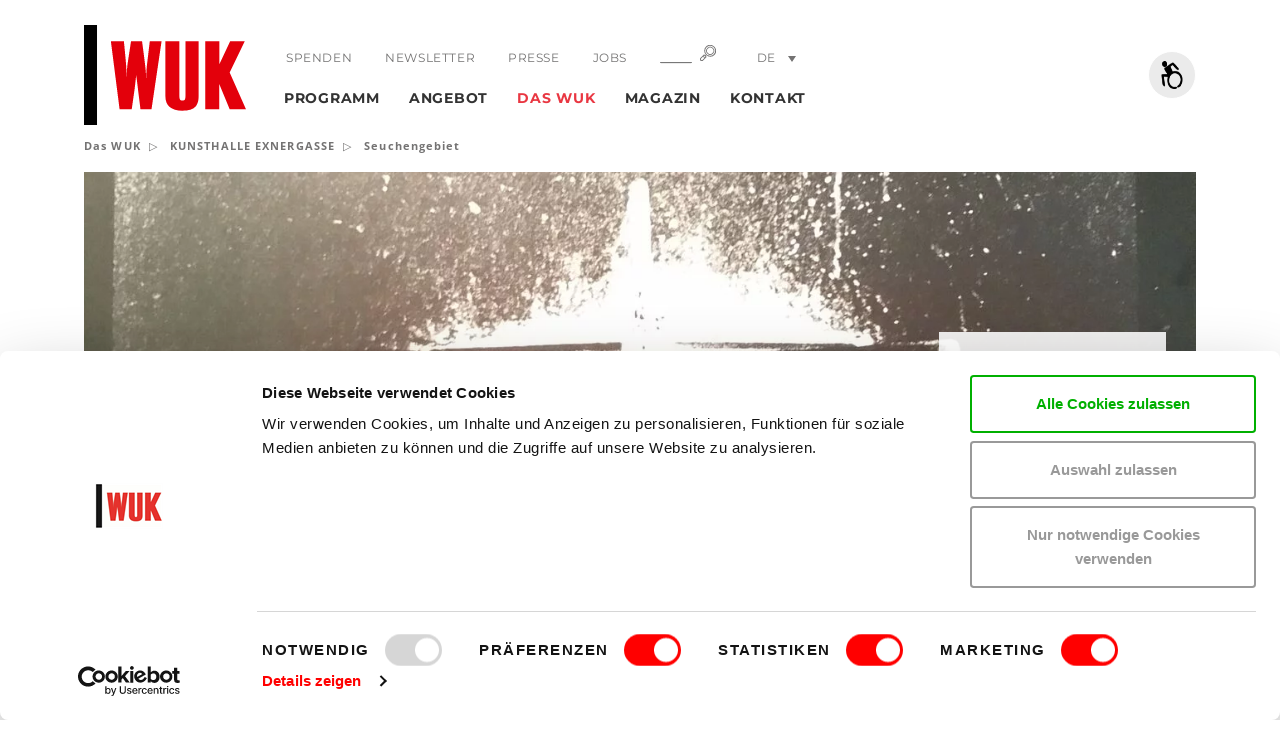

--- FILE ---
content_type: application/javascript; charset=utf-8
request_url: https://www.wuk.at/typo3temp/assets/compressed/script-52316532c5a4aca48465c346fcb6bffd.1768572793.js
body_size: 42098
content:
((a,i,I,c)=>{function u(e){return e&&e.hasOwnProperty&&e instanceof I}function D(e){return m(e)&&0<e.indexOf("%")}function O(e,t){var a=parseInt(e,10)||0;return t&&D(e)&&(a=L.getViewport()[t]/100*a),Math.ceil(a)}function A(e,t){return O(e,t)+"px"}var n=I("html"),r=I(a),d=I(i),L=I.fancybox=function(){L.open.apply(this,arguments)},s=navigator.userAgent.match(/msie/i),o=null,p=i.createTouch!==c,m=function(e){return e&&"string"===I.type(e)};I.extend(L,{version:"2.1.7",defaults:{padding:15,margin:20,width:800,height:600,minWidth:100,minHeight:100,maxWidth:9999,maxHeight:9999,pixelRatio:1,autoSize:!0,autoHeight:!1,autoWidth:!1,autoResize:!0,autoCenter:!p,fitToView:!0,aspectRatio:!1,topRatio:.5,leftRatio:.5,scrolling:"auto",wrapCSS:"",arrows:!0,closeBtn:!0,closeClick:!1,nextClick:!1,mouseWheel:!0,autoPlay:!1,playSpeed:3e3,preload:3,modal:!1,loop:!0,ajax:{dataType:"html",headers:{"X-fancyBox":!0}},iframe:{scrolling:"auto",preload:!0},swf:{wmode:"transparent",allowfullscreen:"true",allowscriptaccess:"always"},keys:{next:{13:"left",34:"up",39:"left",40:"up"},prev:{8:"right",33:"down",37:"right",38:"down"},close:[27],play:[32],toggle:[70]},direction:{next:"left",prev:"right"},scrollOutside:!0,index:0,type:null,href:null,content:null,title:null,tpl:{wrap:'<div class="fancybox-wrap" tabIndex="-1"><div class="fancybox-skin"><div class="fancybox-outer"><div class="fancybox-inner"></div></div></div></div>',image:'<img class="fancybox-image" src="{href}" alt="" />',iframe:'<iframe id="fancybox-frame{rnd}" name="fancybox-frame{rnd}" class="fancybox-iframe" frameborder="0" vspace="0" hspace="0" webkitAllowFullScreen mozallowfullscreen allowFullScreen'+(s?' allowtransparency="true"':"")+"></iframe>",error:'<p class="fancybox-error">The requested content cannot be loaded.<br/>Please try again later.</p>',closeBtn:'<a title="Close" class="fancybox-item fancybox-close" href="javascript:;"></a>',next:'<a title="Next" class="fancybox-nav fancybox-next" href="javascript:;"><span></span></a>',prev:'<a title="Previous" class="fancybox-nav fancybox-prev" href="javascript:;"><span></span></a>',loading:'<div id="fancybox-loading"><div></div></div>'},openEffect:"fade",openSpeed:250,openEasing:"swing",openOpacity:!0,openMethod:"zoomIn",closeEffect:"fade",closeSpeed:250,closeEasing:"swing",closeOpacity:!0,closeMethod:"zoomOut",nextEffect:"elastic",nextSpeed:250,nextEasing:"swing",nextMethod:"changeIn",prevEffect:"elastic",prevSpeed:250,prevEasing:"swing",prevMethod:"changeOut",helpers:{overlay:!0,title:!0},onCancel:I.noop,beforeLoad:I.noop,afterLoad:I.noop,beforeShow:I.noop,afterShow:I.noop,beforeChange:I.noop,beforeClose:I.noop,afterClose:I.noop},group:{},opts:{},previous:null,coming:null,current:null,isActive:!1,isOpen:!1,isOpened:!1,wrap:null,skin:null,outer:null,inner:null,player:{timer:null,isActive:!1},ajaxLoad:null,imgPreload:null,transitions:{},helpers:{},open:function(d,p){if(d&&(I.isPlainObject(p)||(p={}),!1!==L.close(!0)))return I.isArray(d)||(d=u(d)?I(d).get():[d]),I.each(d,function(e,t){var a,i,n,r,s,o,l={};"object"===I.type(t)&&(t.nodeType&&(t=I(t)),u(t)?(l={href:t.data("fancybox-href")||t.attr("href"),title:I("<div/>").text(t.data("fancybox-title")||t.attr("title")||"").html(),isDom:!0,element:t},I.metadata&&I.extend(!0,l,t.metadata())):l=t),a=p.href||l.href||(m(t)?t:null),i=p.title!==c?p.title:l.title||"",!(r=(n=p.content||l.content)?"html":p.type||l.type)&&l.isDom&&(r=(r=t.data("fancybox-type"))||((s=t.prop("class").match(/fancybox\.(\w+)/))?s[1]:null)),m(a)&&(r||(L.isImage(a)?r="image":L.isSWF(a)?r="swf":"#"===a.charAt(0)?r="inline":m(t)&&(r="html",n=t)),"ajax"===r)&&(a=(s=a.split(/\s+/,2)).shift(),o=s.shift()),n||("inline"===r?a?n=I(m(a)?a.replace(/.*(?=#[^\s]+$)/,""):a):l.isDom&&(n=t):"html"===r?n=a:r||a||!l.isDom||(r="inline",n=t)),I.extend(l,{href:a,type:r,content:n,title:i,selector:o}),d[e]=l}),L.opts=I.extend(!0,{},L.defaults,p),p.keys!==c&&(L.opts.keys=!!p.keys&&I.extend({},L.defaults.keys,p.keys)),L.group=d,L._start(L.opts.index)},cancel:function(){var e=L.coming;e&&!1===L.trigger("onCancel")||(L.hideLoading(),e&&(L.ajaxLoad&&L.ajaxLoad.abort(),L.ajaxLoad=null,L.imgPreload&&(L.imgPreload.onload=L.imgPreload.onerror=null),e.wrap&&e.wrap.stop(!0,!0).trigger("onReset").remove(),L.coming=null,L.current||L._afterZoomOut(e)))},close:function(e){L.cancel(),!1!==L.trigger("beforeClose")&&(L.unbindEvents(),L.isActive)&&(L.isOpen&&!0!==e?(L.isOpen=L.isOpened=!1,L.isClosing=!0,I(".fancybox-item, .fancybox-nav").remove(),L.wrap.stop(!0,!0).removeClass("fancybox-opened"),L.transitions[L.current.closeMethod]()):(I(".fancybox-wrap").stop(!0).trigger("onReset").remove(),L._afterZoomOut()))},play:function(e){function t(){i(),L.current&&L.player.isActive&&(L.player.timer=setTimeout(L.next,L.current.playSpeed))}function a(){i(),d.unbind(".player"),L.player.isActive=!1,L.trigger("onPlayEnd")}var i=function(){clearTimeout(L.player.timer)};!0===e||!L.player.isActive&&!1!==e?L.current&&(L.current.loop||L.current.index<L.group.length-1)&&(L.player.isActive=!0,d.bind({"onCancel.player beforeClose.player":a,"onUpdate.player":t,"beforeLoad.player":i}),t(),L.trigger("onPlayStart")):a()},next:function(e){var t=L.current;t&&(m(e)||(e=t.direction.next),L.jumpto(t.index+1,e,"next"))},prev:function(e){var t=L.current;t&&(m(e)||(e=t.direction.prev),L.jumpto(t.index-1,e,"prev"))},jumpto:function(e,t,a){var i=L.current;i&&(e=O(e),L.direction=t||i.direction[e>=i.index?"next":"prev"],L.router=a||"jumpto",i.loop&&(e<0&&(e=i.group.length+e%i.group.length),e%=i.group.length),i.group[e]!==c)&&(L.cancel(),L._start(e))},reposition:function(e,t){var a=L.current,i=a?a.wrap:null;i&&(t=L._getPosition(t),e&&"scroll"===e.type?(delete t.position,i.stop(!0,!0).animate(t,200)):(i.css(t),a.pos=I.extend({},a.dim,t)))},update:function(t){var a=t&&t.originalEvent&&t.originalEvent.type,i=!a||"orientationchange"===a;i&&(clearTimeout(o),o=null),L.isOpen&&(o=o||setTimeout(function(){var e=L.current;e&&!L.isClosing&&(L.wrap.removeClass("fancybox-tmp"),(i||"load"===a||"resize"===a&&e.autoResize)&&L._setDimension(),"scroll"===a&&e.canShrink||L.reposition(t),L.trigger("onUpdate"),o=null)},i&&!p?0:300))},toggle:function(e){L.isOpen&&(L.current.fitToView="boolean"===I.type(e)?e:!L.current.fitToView,p&&(L.wrap.removeAttr("style").addClass("fancybox-tmp"),L.trigger("onUpdate")),L.update())},hideLoading:function(){d.unbind(".loading"),I("#fancybox-loading").remove()},showLoading:function(){var e,t;L.hideLoading(),e=I(L.opts.tpl.loading).click(L.cancel).appendTo("body"),d.bind("keydown.loading",function(e){27===(e.which||e.keyCode)&&(e.preventDefault(),L.cancel())}),L.defaults.fixed||(t=L.getViewport(),e.css({position:"absolute",top:.5*t.h+t.y,left:.5*t.w+t.x})),L.trigger("onLoading")},getViewport:function(){var e=L.current&&L.current.locked||!1,t={x:r.scrollLeft(),y:r.scrollTop()};return e&&e.length?(t.w=e[0].clientWidth,t.h=e[0].clientHeight):(t.w=p&&a.innerWidth?a.innerWidth:r.width(),t.h=p&&a.innerHeight?a.innerHeight:r.height()),t},unbindEvents:function(){L.wrap&&u(L.wrap)&&L.wrap.unbind(".fb"),d.unbind(".fb"),r.unbind(".fb")},bindEvents:function(){var t,l=L.current;l&&(r.bind("orientationchange.fb"+(p?"":" resize.fb")+(l.autoCenter&&!l.locked?" scroll.fb":""),L.update),(t=l.keys)&&d.bind("keydown.fb",function(a){var i=a.which||a.keyCode,e=a.target||a.srcElement;if(27===i&&L.coming)return!1;a.ctrlKey||a.altKey||a.shiftKey||a.metaKey||e&&(e.type||I(e).is("[contenteditable]"))||I.each(t,function(e,t){return 1<l.group.length&&t[i]!==c?(L[e](t[i]),a.preventDefault(),!1):-1<I.inArray(i,t)?(L[e](),a.preventDefault(),!1):void 0})}),I.fn.mousewheel)&&l.mouseWheel&&L.wrap.bind("mousewheel.fb",function(e,t,a,i){for(var n,r=e.target||null,s=I(r),o=!1;s.length&&!(o||s.is(".fancybox-skin")||s.is(".fancybox-wrap"));)o=(n=s[0])&&!(n.style.overflow&&"hidden"===n.style.overflow)&&(n.clientWidth&&n.scrollWidth>n.clientWidth||n.clientHeight&&n.scrollHeight>n.clientHeight),s=I(s).parent();0===t||o||1<L.group.length&&!l.canShrink&&(0<i||0<a?L.prev(0<i?"down":"left"):(i<0||a<0)&&L.next(i<0?"up":"right"),e.preventDefault())})},trigger:function(a,e){var t,i=e||L.coming||L.current;if(i){if(!1===(t=I.isFunction(i[a])?i[a].apply(i,Array.prototype.slice.call(arguments,1)):t))return!1;i.helpers&&I.each(i.helpers,function(e,t){t&&L.helpers[e]&&I.isFunction(L.helpers[e][a])&&L.helpers[e][a](I.extend(!0,{},L.helpers[e].defaults,t),i)})}d.trigger(a)},isImage:function(e){return m(e)&&e.match(/(^data:image\/.*,)|(\.(jp(e|g|eg)|gif|png|bmp|webp|svg)((\?|#).*)?$)/i)},isSWF:function(e){return m(e)&&e.match(/\.(swf)((\?|#).*)?$/i)},_start:function(e){var t,a,i={};if(e=O(e),!(t=L.group[e]||null))return!1;if(t=(i=I.extend(!0,{},L.opts,t)).margin,a=i.padding,"number"===I.type(t)&&(i.margin=[t,t,t,t]),"number"===I.type(a)&&(i.padding=[a,a,a,a]),i.modal&&I.extend(!0,i,{closeBtn:!1,closeClick:!1,nextClick:!1,arrows:!1,mouseWheel:!1,keys:null,helpers:{overlay:{closeClick:!1}}}),i.autoSize&&(i.autoWidth=i.autoHeight=!0),"auto"===i.width&&(i.autoWidth=!0),"auto"===i.height&&(i.autoHeight=!0),i.group=L.group,i.index=e,L.coming=i,!1===L.trigger("beforeLoad"))L.coming=null;else{if(t=i.type,a=i.href,!t)return L.coming=null,!(!L.current||!L.router||"jumpto"===L.router)&&(L.current.index=e,L[L.router](L.direction));if(L.isActive=!0,"image"!==t&&"swf"!==t||(i.autoHeight=i.autoWidth=!1,i.scrolling="visible"),"image"===t&&(i.aspectRatio=!0),"iframe"===t&&p&&(i.scrolling="scroll"),i.wrap=I(i.tpl.wrap).addClass("fancybox-"+(p?"mobile":"desktop")+" fancybox-type-"+t+" fancybox-tmp "+i.wrapCSS).appendTo(i.parent||"body"),I.extend(i,{skin:I(".fancybox-skin",i.wrap),outer:I(".fancybox-outer",i.wrap),inner:I(".fancybox-inner",i.wrap)}),I.each(["Top","Right","Bottom","Left"],function(e,t){i.skin.css("padding"+t,A(i.padding[e]))}),L.trigger("onReady"),"inline"===t||"html"===t){if(!i.content||!i.content.length)return L._error("content")}else if(!a)return L._error("href");"image"===t?L._loadImage():"ajax"===t?L._loadAjax():"iframe"===t?L._loadIframe():L._afterLoad()}},_error:function(e){I.extend(L.coming,{type:"html",autoWidth:!0,autoHeight:!0,minWidth:0,minHeight:0,scrolling:"no",hasError:e,content:L.coming.tpl.error}),L._afterLoad()},_loadImage:function(){var e=L.imgPreload=new Image;e.onload=function(){this.onload=this.onerror=null,L.coming.width=this.width/L.opts.pixelRatio,L.coming.height=this.height/L.opts.pixelRatio,L._afterLoad()},e.onerror=function(){this.onload=this.onerror=null,L._error("image")},e.src=L.coming.href,!0!==e.complete&&L.showLoading()},_loadAjax:function(){var a=L.coming;L.showLoading(),L.ajaxLoad=I.ajax(I.extend({},a.ajax,{url:a.href,error:function(e,t){L.coming&&"abort"!==t?L._error("ajax",e):L.hideLoading()},success:function(e,t){"success"===t&&(a.content=e,L._afterLoad())}}))},_loadIframe:function(){var e=L.coming,t=I(e.tpl.iframe.replace(/\{rnd\}/g,(new Date).getTime())).attr("scrolling",p?"auto":e.iframe.scrolling).attr("src",e.href);I(e.wrap).bind("onReset",function(){try{I(this).find("iframe").hide().attr("src","//about:blank").end().empty()}catch(e){}}),e.iframe.preload&&(L.showLoading(),t.one("load",function(){I(this).data("ready",1),p||I(this).bind("load.fb",L.update),I(this).parents(".fancybox-wrap").width("100%").removeClass("fancybox-tmp").show(),L._afterLoad()})),e.content=t.appendTo(e.inner),e.iframe.preload||L._afterLoad()},_preloadImages:function(){for(var e,t=L.group,a=L.current,i=t.length,n=a.preload?Math.min(a.preload,i-1):0,r=1;r<=n;r+=1)"image"===(e=t[(a.index+r)%i]).type&&e.href&&((new Image).src=e.href)},_afterLoad:function(){var e,a,t,i,n,r=L.coming,s=L.current,o="fancybox-placeholder";if(L.hideLoading(),r&&!1!==L.isActive)if(!1===L.trigger("afterLoad",r,s))r.wrap.stop(!0).trigger("onReset").remove(),L.coming=null;else{switch(s&&(L.trigger("beforeChange",s),s.wrap.stop(!0).removeClass("fancybox-opened").find(".fancybox-item, .fancybox-nav").remove()),L.unbindEvents(),a=(e=r).content,t=r.type,r=r.scrolling,I.extend(L,{wrap:e.wrap,skin:e.skin,outer:e.outer,inner:e.inner,current:e,previous:s}),i=e.href,t){case"inline":case"ajax":case"html":e.selector?a=I("<div>").html(a).find(e.selector):u(a)&&(a.data(o)||a.data(o,I('<div class="'+o+'"></div>').insertAfter(a).hide()),a=a.show().detach(),e.wrap.bind("onReset",function(){I(this).find(a).length&&a.hide().replaceAll(a.data(o)).data(o,!1)}));break;case"image":a=e.tpl.image.replace(/\{href\}/g,i);break;case"swf":a='<object id="fancybox-swf" classid="clsid:D27CDB6E-AE6D-11cf-96B8-444553540000" width="100%" height="100%"><param name="movie" value="'+i+'"></param>',n="",I.each(e.swf,function(e,t){a+='<param name="'+e+'" value="'+t+'"></param>',n+=" "+e+'="'+t+'"'}),a+='<embed src="'+i+'" type="application/x-shockwave-flash" width="100%" height="100%"'+n+"></embed></object>"}u(a)&&a.parent().is(e.inner)||e.inner.append(a),L.trigger("beforeShow"),e.inner.css("overflow","yes"===r?"scroll":"no"===r?"hidden":r),L._setDimension(),L.reposition(),L.isOpen=!1,L.coming=null,L.bindEvents(),L.isOpened?s.prevMethod&&L.transitions[s.prevMethod]():I(".fancybox-wrap").not(e.wrap).stop(!0).trigger("onReset").remove(),L.transitions[L.isOpened?e.nextMethod:e.openMethod](),L._preloadImages()}},_setDimension:function(){var e,t,a,i,n,r,s,o,l,d,p,c,u,m,h=L.getViewport(),f=0,g=L.wrap,v=L.skin,w=L.inner,y=L.current,b=y.width,x=y.height,T=y.minWidth,C=y.minHeight,S=y.maxWidth,k=y.maxHeight,E=y.scrolling,M=y.scrollOutside?y.scrollbarWidth:0,z=y.margin,P=O(z[1]+z[3]),z=O(z[0]+z[2]);if(g.add(v).add(w).width("auto").height("auto").removeClass("fancybox-tmp"),a=P+(e=O(v.outerWidth(!0)-v.width())),i=z+(t=O(v.outerHeight(!0)-v.height())),n=D(b)?(h.w-a)*O(b)/100:b,r=D(x)?(h.h-i)*O(x)/100:x,"iframe"===y.type){if(u=y.content,y.autoHeight&&u&&1===u.data("ready"))try{u[0].contentWindow.document.location&&(w.width(n).height(9999),m=u.contents().find("body"),M&&m.css("overflow-x","hidden"),r=m.outerHeight(!0))}catch(e){}}else(y.autoWidth||y.autoHeight)&&(w.addClass("fancybox-tmp"),y.autoWidth||w.width(n),y.autoHeight||w.height(r),y.autoWidth&&(n=w.width()),y.autoHeight&&(r=w.height()),w.removeClass("fancybox-tmp"));if(b=O(n),x=O(r),o=n/r,T=O(D(T)?O(T,"w")-a:T),S=O(D(S)?O(S,"w")-a:S),C=O(D(C)?O(C,"h")-i:C),m=S,s=k=O(D(k)?O(k,"h")-i:k),y.fitToView&&(S=Math.min(h.w-a,S),k=Math.min(h.h-i,k)),p=h.w-P,c=h.h-z,y.aspectRatio?(x=(b=k<(x=S<b?O((b=S)/o):x)?O((x=k)*o):b)<T?O((b=T)/o):x)<C&&(b=O((x=C)*o)):(b=Math.max(T,Math.min(b,S)),y.autoHeight&&"iframe"!==y.type&&(w.width(b),x=w.height()),x=Math.max(C,Math.min(x,k))),y.fitToView)if(w.width(b).height(x),g.width(b+e),l=g.width(),d=g.height(),y.aspectRatio)for(;(p<l||c<d)&&T<b&&C<x&&!(19<f++);)x=Math.max(C,Math.min(k,x-10)),(b=O(x*o))<T&&(x=O((b=T)/o)),S<b&&(x=O((b=S)/o)),w.width(b).height(x),g.width(b+e),l=g.width(),d=g.height();else b=Math.max(T,Math.min(b,b-(l-p))),x=Math.max(C,Math.min(x,x-(d-c)));M&&"auto"===E&&x<r&&b+e+M<p&&(b+=M),w.width(b).height(x),g.width(b+e),l=g.width(),d=g.height(),a=(p<l||c<d)&&T<b&&C<x,i=y.aspectRatio?b<m&&x<s&&b<n&&x<r:(b<m||x<s)&&(b<n||x<r),I.extend(y,{dim:{width:A(l),height:A(d)},origWidth:n,origHeight:r,canShrink:a,canExpand:i,wPadding:e,hPadding:t,wrapSpace:d-v.outerHeight(!0),skinSpace:v.height()-x}),!u&&y.autoHeight&&C<x&&x<k&&!i&&w.height("auto")},_getPosition:function(e){var t=L.current,a=L.getViewport(),i=t.margin,n=L.wrap.width()+i[1]+i[3],r=L.wrap.height()+i[0]+i[2],i={position:"absolute",top:i[0],left:i[3]};return t.autoCenter&&t.fixed&&!e&&r<=a.h&&n<=a.w?i.position="fixed":t.locked||(i.top+=a.y,i.left+=a.x),i.top=A(Math.max(i.top,i.top+(a.h-r)*t.topRatio)),i.left=A(Math.max(i.left,i.left+(a.w-n)*t.leftRatio)),i},_afterZoomIn:function(){var t=L.current;t&&(L.isOpen=L.isOpened=!0,L.wrap.css("overflow","visible").addClass("fancybox-opened").hide().show(0),L.update(),(t.closeClick||t.nextClick&&1<L.group.length)&&L.inner.css("cursor","pointer").bind("click.fb",function(e){I(e.target).is("a")||I(e.target).parent().is("a")||(e.preventDefault(),L[t.closeClick?"close":"next"]())}),t.closeBtn&&I(t.tpl.closeBtn).appendTo(L.skin).bind("click.fb",function(e){e.preventDefault(),L.close()}),t.arrows&&1<L.group.length&&((t.loop||0<t.index)&&I(t.tpl.prev).appendTo(L.outer).bind("click.fb",L.prev),t.loop||t.index<L.group.length-1)&&I(t.tpl.next).appendTo(L.outer).bind("click.fb",L.next),L.trigger("afterShow"),t.loop||t.index!==t.group.length-1?L.opts.autoPlay&&!L.player.isActive&&(L.opts.autoPlay=!1,L.play(!0)):L.play(!1))},_afterZoomOut:function(e){e=e||L.current,I(".fancybox-wrap").trigger("onReset").remove(),I.extend(L,{group:{},opts:{},router:!1,current:null,isActive:!1,isOpened:!1,isOpen:!1,isClosing:!1,wrap:null,skin:null,outer:null,inner:null}),L.trigger("afterClose",e)}}),L.transitions={getOrigPosition:function(){var e=L.current,t=e.element,a=e.orig,i={},n=50,r=50,s=e.hPadding,o=e.wPadding,l=L.getViewport();return!a&&e.isDom&&t.is(":visible")&&!(a=t.find("img:first")).length&&(a=t),u(a)?(i=a.offset(),a.is("img")&&(n=a.outerWidth(),r=a.outerHeight())):(i.top=l.y+(l.h-r)*e.topRatio,i.left=l.x+(l.w-n)*e.leftRatio),"fixed"!==L.wrap.css("position")&&!e.locked||(i.top-=l.y,i.left-=l.x),i={top:A(i.top-s*e.topRatio),left:A(i.left-o*e.leftRatio),width:A(n+o),height:A(r+s)}},step:function(e,t){var a=t.prop,i=L.current,n=i.wrapSpace,r=i.skinSpace;"width"!==a&&"height"!==a||(t=t.end===t.start?1:(e-t.start)/(t.end-t.start),L.isClosing&&(t=1-t),e=e-("width"===a?i.wPadding:i.hPadding),L.skin[a](O("width"===a?e:e-n*t)),L.inner[a](O("width"===a?e:e-n*t-r*t)))},zoomIn:function(){var e=L.current,t=e.pos,a=e.openEffect,i="elastic"===a,n=I.extend({opacity:1},t);delete n.position,i?(t=this.getOrigPosition(),e.openOpacity&&(t.opacity=.1)):"fade"===a&&(t.opacity=.1),L.wrap.css(t).animate(n,{duration:"none"===a?0:e.openSpeed,easing:e.openEasing,step:i?this.step:null,complete:L._afterZoomIn})},zoomOut:function(){var e=L.current,t=e.closeEffect,a="elastic"===t,i={opacity:.1};a&&(i=this.getOrigPosition(),e.closeOpacity)&&(i.opacity=.1),L.wrap.animate(i,{duration:"none"===t?0:e.closeSpeed,easing:e.closeEasing,step:a?this.step:null,complete:L._afterZoomOut})},changeIn:function(){var e,t=L.current,a=t.nextEffect,i=t.pos,n={opacity:1},r=L.direction;i.opacity=.1,"elastic"===a&&(e="down"===r||"up"===r?"top":"left","down"===r||"right"===r?(i[e]=A(O(i[e])-200),n[e]="+=200px"):(i[e]=A(O(i[e])+200),n[e]="-=200px")),"none"===a?L._afterZoomIn():L.wrap.css(i).animate(n,{duration:t.nextSpeed,easing:t.nextEasing,complete:L._afterZoomIn})},changeOut:function(){var e=L.previous,t=e.prevEffect,a={opacity:.1},i=L.direction;"elastic"===t&&(a["down"===i||"up"===i?"top":"left"]=("up"===i||"left"===i?"-":"+")+"=200px"),e.wrap.animate(a,{duration:"none"===t?0:e.prevSpeed,easing:e.prevEasing,complete:function(){I(this).trigger("onReset").remove()}})}},L.helpers.overlay={defaults:{closeClick:!0,speedOut:200,showEarly:!0,css:{},locked:!p,fixed:!0},overlay:null,fixed:!1,el:I("html"),create:function(e){var t;e=I.extend({},this.defaults,e),this.overlay&&this.close(),t=(L.coming||e).parent,this.overlay=I('<div class="fancybox-overlay"></div>').appendTo(t&&t.length?t:"body"),this.fixed=!1,e.fixed&&L.defaults.fixed&&(this.overlay.addClass("fancybox-overlay-fixed"),this.fixed=!0)},open:function(e){var t=this;e=I.extend({},this.defaults,e),this.overlay?this.overlay.unbind(".overlay").width("auto").height("auto"):this.create(e),this.fixed||(r.bind("resize.overlay",I.proxy(this.update,this)),this.update()),e.closeClick&&this.overlay.bind("click.overlay",function(e){if(I(e.target).hasClass("fancybox-overlay"))return(L.isActive?L:t).close(),!1}),this.overlay.css(e.css).show()},close:function(){r.unbind("resize.overlay"),this.el.hasClass("fancybox-lock")&&(I(".fancybox-margin").removeClass("fancybox-margin"),this.el.removeClass("fancybox-lock"),r.scrollTop(this.scrollV).scrollLeft(this.scrollH)),I(".fancybox-overlay").remove().hide(),I.extend(this,{overlay:null,fixed:!1})},update:function(){var e,t="100%";this.overlay.width(t).height("100%"),s?(e=Math.max(i.documentElement.offsetWidth,i.body.offsetWidth),d.width()>e&&(t=d.width())):d.width()>r.width()&&(t=d.width()),this.overlay.width(t).height(d.height())},onReady:function(e,t){var a=this.overlay;I(".fancybox-overlay").stop(!0,!0),a||this.create(e),e.locked&&this.fixed&&t.fixed&&(t.locked=this.overlay.append(t.wrap),t.fixed=!1),!0===e.showEarly&&this.beforeShow.apply(this,arguments)},beforeShow:function(e,t){t.locked&&!this.el.hasClass("fancybox-lock")&&(!1!==this.fixPosition&&I("*:not(object)").filter(function(){return"fixed"===I(this).css("position")&&!I(this).hasClass("fancybox-overlay")&&!I(this).hasClass("fancybox-wrap")}).addClass("fancybox-margin"),this.el.addClass("fancybox-margin"),this.scrollV=r.scrollTop(),this.scrollH=r.scrollLeft(),this.el.addClass("fancybox-lock"),r.scrollTop(this.scrollV).scrollLeft(this.scrollH)),this.open(e)},onUpdate:function(){this.fixed||this.update()},afterClose:function(e){this.overlay&&!L.coming&&this.overlay.fadeOut(e.speedOut,I.proxy(this.close,this))}},L.helpers.title={defaults:{type:"float",position:"bottom"},beforeShow:function(e){var t,a,i=L.current,n=i.title,r=e.type;if(I.isFunction(n)&&(n=n.call(i.element,i)),m(n)&&""!==I.trim(n)){switch(t=I('<div class="fancybox-title fancybox-title-'+r+'-wrap">'+n+"</div>"),r){case"inside":a=L.skin;break;case"outside":a=L.wrap;break;case"over":a=L.inner;break;default:a=L.skin,t.appendTo("body"),s&&t.width(t.width()),t.wrapInner('<span class="child"></span>'),L.current.margin[2]+=Math.abs(O(t.css("margin-bottom")))}t["top"===e.position?"prependTo":"appendTo"](a)}}},I.fn.fancybox=function(r){function e(e){var t,a,i=I(this).blur(),n=l;e.ctrlKey||e.altKey||e.shiftKey||e.metaKey||i.is(".fancybox-wrap")||(t=r.groupAttr||"data-fancybox-group",(a=i.attr(t))||(t="rel",a=i.get(0)[t]),a&&""!==a&&"nofollow"!==a&&(n=(i=(i=o.length?I(o):s).filter("["+t+'="'+a+'"]')).index(this)),r.index=n,!1!==L.open(i,r)&&e.preventDefault())}var s=I(this),o=this.selector||"",l=(r=r||{}).index||0;return o&&!1!==r.live?d.undelegate(o,"click.fb-start").delegate(o+":not('.fancybox-item, .fancybox-nav')","click.fb-start",e):s.unbind("click.fb-start").bind("click.fb-start",e),this.filter("[data-fancybox-start=1]").trigger("click"),this},d.ready(function(){var e,t;I.scrollbarWidth===c&&(I.scrollbarWidth=function(){var e=I('<div style="width:50px;height:50px;overflow:auto"><div/></div>').appendTo("body"),t=e.children(),t=t.innerWidth()-t.height(99).innerWidth();return e.remove(),t}),I.support.fixedPosition===c&&(I.support.fixedPosition=(e=I('<div style="position:fixed;top:20px;"></div>').appendTo("body"),t=20===e[0].offsetTop||15===e[0].offsetTop,e.remove(),t)),I.extend(L.defaults,{scrollbarWidth:I.scrollbarWidth(),fixed:I.support.fixedPosition,parent:I("body")}),e=I(a).width(),n.addClass("fancybox-lock-test"),t=I(a).width(),n.removeClass("fancybox-lock-test"),I("<style type='text/css'>.fancybox-margin{margin-right:"+(t-e)+"px;}</style>").appendTo("head")})})(window,document,jQuery),(e=>{"object"==typeof module&&"object"==typeof module.exports?e(require("jquery"),window,document):e(jQuery,window,document)})(function(n,e,t,a){function r(){return s.length?s[s.length-1]:null}function i(){for(var e=!1,t=s.length-1;0<=t;t--)s[t].$blocker&&(s[t].$blocker.toggleClass("current",!e).toggleClass("behind",e),e=!0)}var s=[];n.modal=function(a,e){var i;if(this.$body=n("body"),this.options=n.extend({},n.modal.defaults,e),this.options.doFade=!isNaN(parseInt(this.options.fadeDuration,10)),this.$blocker=null,this.options.closeExisting)for(;n.modal.isActive();)n.modal.close();if(s.push(this),a.is("a"))if(e=a.attr("href"),this.anchor=a,/^#/.test(e)){if(this.$elm=n(e),1!==this.$elm.length)return null;this.$body.append(this.$elm),this.open()}else this.$elm=n("<div>"),this.$body.append(this.$elm),i=function(e,t){t.elm.remove()},this.showSpinner(),a.trigger(n.modal.AJAX_SEND),n.get(e).done(function(e){var t;n.modal.isActive()&&(a.trigger(n.modal.AJAX_SUCCESS),(t=r()).$elm.empty().append(e).on(n.modal.CLOSE,i),t.hideSpinner(),t.open(),a.trigger(n.modal.AJAX_COMPLETE))}).fail(function(){a.trigger(n.modal.AJAX_FAIL),r().hideSpinner(),s.pop(),a.trigger(n.modal.AJAX_COMPLETE)});else this.$elm=a,this.anchor=a,this.$body.append(this.$elm),this.open()},n.modal.prototype={constructor:n.modal,open:function(){var e=this;this.block(),this.anchor.blur(),this.options.doFade?setTimeout(function(){e.show()},this.options.fadeDuration*this.options.fadeDelay):this.show(),n(t).off("keydown.modal").on("keydown.modal",function(e){var t=r();27===e.which&&t.options.escapeClose&&t.close()}),this.options.clickClose&&this.$blocker.click(function(e){e.target===this&&n.modal.close()})},close:function(){s.pop(),this.unblock(),this.hide(),n.modal.isActive()||n(t).off("keydown.modal")},block:function(){this.$elm.trigger(n.modal.BEFORE_BLOCK,[this._ctx()]),this.$body.css("overflow","hidden"),this.$blocker=n('<div class="'+this.options.blockerClass+' blocker current"></div>').appendTo(this.$body),i(),this.options.doFade&&this.$blocker.css("opacity",0).animate({opacity:1},this.options.fadeDuration),this.$elm.trigger(n.modal.BLOCK,[this._ctx()])},unblock:function(e){!e&&this.options.doFade?this.$blocker.fadeOut(this.options.fadeDuration,this.unblock.bind(this,!0)):(this.$blocker.children().appendTo(this.$body),this.$blocker.remove(),this.$blocker=null,i(),n.modal.isActive()||this.$body.css("overflow",""))},show:function(){this.$elm.trigger(n.modal.BEFORE_OPEN,[this._ctx()]),this.options.showClose&&(this.closeButton=n('<a href="#close-modal" rel="modal:close" class="close-modal '+this.options.closeClass+'">'+this.options.closeText+"</a>"),this.$elm.append(this.closeButton)),this.$elm.addClass(this.options.modalClass).appendTo(this.$blocker),this.options.doFade?this.$elm.css({opacity:0,display:"inline-block"}).animate({opacity:1},this.options.fadeDuration):this.$elm.css("display","inline-block"),this.$elm.trigger(n.modal.OPEN,[this._ctx()])},hide:function(){this.$elm.trigger(n.modal.BEFORE_CLOSE,[this._ctx()]),this.closeButton&&this.closeButton.remove();var e=this;this.options.doFade?this.$elm.fadeOut(this.options.fadeDuration,function(){e.$elm.trigger(n.modal.AFTER_CLOSE,[e._ctx()])}):this.$elm.hide(0,function(){e.$elm.trigger(n.modal.AFTER_CLOSE,[e._ctx()])}),this.$elm.trigger(n.modal.CLOSE,[this._ctx()])},showSpinner:function(){this.options.showSpinner&&(this.spinner=this.spinner||n('<div class="'+this.options.modalClass+'-spinner"></div>').append(this.options.spinnerHtml),this.$body.append(this.spinner),this.spinner.show())},hideSpinner:function(){this.spinner&&this.spinner.remove()},_ctx:function(){return{elm:this.$elm,$elm:this.$elm,$blocker:this.$blocker,options:this.options}}},n.modal.close=function(e){if(n.modal.isActive())return e&&e.preventDefault(),(e=r()).close(),e.$elm},n.modal.isActive=function(){return 0<s.length},n.modal.getCurrent=r,n.modal.defaults={closeExisting:!0,escapeClose:!0,clickClose:!0,closeText:"Close",closeClass:"",modalClass:"modal",blockerClass:"jquery-modal",spinnerHtml:'<div class="rect1"></div><div class="rect2"></div><div class="rect3"></div><div class="rect4"></div>',showSpinner:!0,showClose:!0,fadeDuration:null,fadeDelay:1},n.modal.BEFORE_BLOCK="modal:before-block",n.modal.BLOCK="modal:block",n.modal.BEFORE_OPEN="modal:before-open",n.modal.OPEN="modal:open",n.modal.BEFORE_CLOSE="modal:before-close",n.modal.CLOSE="modal:close",n.modal.AFTER_CLOSE="modal:after-close",n.modal.AJAX_SEND="modal:ajax:send",n.modal.AJAX_SUCCESS="modal:ajax:success",n.modal.AJAX_FAIL="modal:ajax:fail",n.modal.AJAX_COMPLETE="modal:ajax:complete",n.fn.modal=function(e){return 1===this.length&&new n.modal(this,e),this},n(t).on("click.modal",'a[rel~="modal:close"]',n.modal.close),n(t).on("click.modal",'a[rel~="modal:open"]',function(e){e.preventDefault(),n(this).modal()})}),(e=>{"function"==typeof define&&define.amd&&define.amd.jQuery?define(["jquery"],e):e("undefined"!=typeof module&&module.exports?require("jquery"):jQuery)})(function(oe){function i(B,l){function e(e){if(!(!0===M.data(Oe+"_intouch")||0<oe(e.target).closest(l.excludedElements,M).length)){var t,a,i,n=e.originalEvent||e;if(!n.pointerType||"mouse"!=n.pointerType||0!=l.fallbackToMouseEvents)return i=(a=n.touches)?a[0]:n,z=ke,a?P=a.length:!1!==l.preventDefaultEvents&&e.preventDefault(),k=y=w=null,C=1,S=T=x=b=v=0,(e={})[le]=o(le),e[de]=o(de),e[pe]=o(pe),e[ce]=o(ce),E=e,Q(),u(0,i),!a||P===l.fingers||l.fingers===Ce||p()?(re=m(),2==P&&(u(1,a[1]),x=T=te(I[0].start,I[1].start)),(l.swipeStatus||l.pinchStatus)&&(t=d(n,z))):t=!1,!1===t?(d(n,z=ze),t):(l.hold&&(_=setTimeout(oe.proxy(function(){M.trigger("hold",[n.target]),l.hold&&(t=l.hold.call(M,n,n.target))},this),l.longTapThreshold)),s(!0),null)}}function t(e){var t=e.originalEvent||e;if(z!==Me&&z!==ze&&!c()){var a,i=t.touches,n=Z(i?i[0]:t);if(D=m(),i&&(P=i.length),l.hold&&clearTimeout(_),z=Ee,2==P&&(0==x?(u(1,i[1]),x=T=te(I[0].start,I[1].start)):(Z(i[1]),T=te(I[0].end,I[1].end),I[0].end,I[1].end,k=C<1?me:ue),C=(T/x*1).toFixed(2),S=Math.abs(x-T)),P===l.fingers||l.fingers===Ce||!i||p()){w=ae(n.start,n.end),y=ae(n.last,n.end);var r,s=e,i=y;if(!1!==l.preventDefaultEvents)if(l.allowPageScroll===he)s.preventDefault();else{var o=l.allowPageScroll===fe;switch(i){case le:(l.swipeLeft&&o||!o&&l.allowPageScroll!=xe)&&s.preventDefault();break;case de:(l.swipeRight&&o||!o&&l.allowPageScroll!=xe)&&s.preventDefault();break;case pe:(l.swipeUp&&o||!o&&l.allowPageScroll!=Te)&&s.preventDefault();break;case ce:(l.swipeDown&&o||!o&&l.allowPageScroll!=Te)&&s.preventDefault()}}e=n.start,i=n.end,v=Math.round(Math.sqrt(Math.pow(i.x-e.x,2)+Math.pow(i.y-e.y,2))),b=ee(),i=v,(e=w)!=he&&(i=Math.max(i,J(e)),E[e].distance=i),a=d(t,z),l.triggerOnTouchEnd&&!l.triggerOnTouchLeave||(e=!0,l.triggerOnTouchLeave&&(r={left:(r=(i=oe(i=this)).offset()).left,right:r.left+i.outerWidth(),top:r.top,bottom:r.top+i.outerHeight()},i=n.end,n=r,e=i.x>n.left&&i.x<n.right&&i.y>n.top&&i.y<n.bottom),!l.triggerOnTouchEnd&&e?z=R(Ee):l.triggerOnTouchLeave&&!e&&(z=R(Me)),z!=ze&&z!=Me)||d(t,z)}else d(t,z=ze);!1===a&&d(t,z=ze)}}function a(e){var t,a=e.originalEvent||e,i=a.touches;if(i){if(i.length&&!c())return t=a,O=m(),se=t.touches.length+1,!0;if(i.length&&c())return!0}return c()&&(P=se),D=m(),b=ee(),N()||!j()?d(a,z=ze):l.triggerOnTouchEnd||!1===l.triggerOnTouchEnd&&z===Ee?(!1!==l.preventDefaultEvents&&e.preventDefault(),d(a,z=Me)):!l.triggerOnTouchEnd&&q()?r(a,z=Me,we):z===Ee&&d(a,z=ze),s(!1),null}function n(){T=x=re=D=P=0,Q(),s(!(C=1))}function H(e){e=e.originalEvent||e;l.triggerOnTouchLeave&&d(e,z=R(Me))}function $(){M.unbind(h,e),M.unbind(g,n),M.unbind(ie,t),M.unbind(ne,a),f&&M.unbind(f,H),s(!1)}function R(e){var t=e,a=G(),i=j(),n=N();return!a||n?t=ze:!i||e!=Ee||l.triggerOnTouchEnd&&!l.triggerOnTouchLeave?!i&&e==Me&&l.triggerOnTouchLeave&&(t=ze):t=Me,t}function d(e,t){var a,i=e.touches;return(W()&&Y()||Y())&&(a=r(e,t,ge)),(X()&&p()||p())&&!1!==a&&(a=r(e,t,ve)),K()&&U()&&!1!==a?a=r(e,t,ye):b>l.longTapThreshold&&v<Se&&l.longTap&&!1!==a?a=r(e,t,be):1!==P&&Pe||!(isNaN(v)||v<l.threshold)||!q()||!1===a||(a=r(e,t,we)),t===ze&&n(),t!==Me||i&&i.length||n(),a}function r(e,t,a){var i;if(a==ge){if(M.trigger("swipeStatus",[t,w||null,v||0,b||0,P,I,y]),l.swipeStatus&&!1===(i=l.swipeStatus.call(M,e,t,w||null,v||0,b||0,P,I,y)))return!1;if(t==Me&&W()){if(clearTimeout(L),clearTimeout(_),M.trigger("swipe",[w,v,b,P,I,y]),l.swipe&&!1===(i=l.swipe.call(M,e,w,v,b,P,I,y)))return!1;switch(w){case le:M.trigger("swipeLeft",[w,v,b,P,I,y]),l.swipeLeft&&(i=l.swipeLeft.call(M,e,w,v,b,P,I,y));break;case de:M.trigger("swipeRight",[w,v,b,P,I,y]),l.swipeRight&&(i=l.swipeRight.call(M,e,w,v,b,P,I,y));break;case pe:M.trigger("swipeUp",[w,v,b,P,I,y]),l.swipeUp&&(i=l.swipeUp.call(M,e,w,v,b,P,I,y));break;case ce:M.trigger("swipeDown",[w,v,b,P,I,y]),l.swipeDown&&(i=l.swipeDown.call(M,e,w,v,b,P,I,y))}}}if(a==ve){if(M.trigger("pinchStatus",[t,k||null,S||0,b||0,P,C,I]),l.pinchStatus&&!1===(i=l.pinchStatus.call(M,e,t,k||null,S||0,b||0,P,C,I)))return!1;if(t==Me&&X())switch(k){case ue:M.trigger("pinchIn",[k||null,S||0,b||0,P,C,I]),l.pinchIn&&(i=l.pinchIn.call(M,e,k||null,S||0,b||0,P,C,I));break;case me:M.trigger("pinchOut",[k||null,S||0,b||0,P,C,I]),l.pinchOut&&(i=l.pinchOut.call(M,e,k||null,S||0,b||0,P,C,I))}}return a==we?t!==ze&&t!==Me||(clearTimeout(L),clearTimeout(_),U()&&!K()?(A=m(),L=setTimeout(oe.proxy(function(){A=null,M.trigger("tap",[e.target]),l.tap&&(i=l.tap.call(M,e,e.target))},this),l.doubleTapThreshold)):(A=null,M.trigger("tap",[e.target]),l.tap&&(i=l.tap.call(M,e,e.target)))):a==ye?t!==ze&&t!==Me||(clearTimeout(L),clearTimeout(_),A=null,M.trigger("doubletap",[e.target]),l.doubleTap&&(i=l.doubleTap.call(M,e,e.target))):a!=be||t!==ze&&t!==Me||(clearTimeout(L),A=null,M.trigger("longtap",[e.target]),l.longTap&&(i=l.longTap.call(M,e,e.target))),i}function j(){var e=!0;return e=null!==l.threshold?v>=l.threshold:e}function N(){var e=!1;return e=null!==l.cancelThreshold&&null!==w?J(w)-v>=l.cancelThreshold:e}function G(){return!(l.maxTimeThreshold&&b>=l.maxTimeThreshold)}function X(){var e=F(),t=V(),a=null===l.pinchThreshold||S>=l.pinchThreshold;return e&&t&&a}function p(){return l.pinchStatus||l.pinchIn||l.pinchOut}function W(){var e=G(),t=j(),a=F(),i=V();return!N()&&i&&a&&t&&e}function Y(){return l.swipe||l.swipeStatus||l.swipeLeft||l.swipeRight||l.swipeUp||l.swipeDown}function F(){return P===l.fingers||l.fingers===Ce||!Pe}function V(){return 0!==I[0].end.x}function q(){return!!l.tap}function U(){return!!l.doubleTap}function K(){var e;return null!=A&&(e=m(),U())&&e-A<=l.doubleTapThreshold}function Q(){se=O=0}function c(){var e=!1;return e=O&&m()-O<=l.fingerReleaseThreshold?!0:e}function s(e){M&&(!0===e?(M.bind(ie,t),M.bind(ne,a),f&&M.bind(f,H)):(M.unbind(ie,t,!1),M.unbind(ne,a,!1),f&&M.unbind(f,H,!1)),M.data(Oe+"_intouch",!0===e))}function u(e,t){var a={start:{x:0,y:0},last:{x:0,y:0},end:{x:0,y:0}};return a.start.x=a.last.x=a.end.x=t.pageX||t.clientX,a.start.y=a.last.y=a.end.y=t.pageY||t.clientY,I[e]=a}function Z(e){var t=void 0!==e.identifier?e.identifier:0,a=I[t]||null;return(a=null===a?u(t,e):a).last.x=a.end.x,a.last.y=a.end.y,a.end.x=e.pageX||e.clientX,a.end.y=e.pageY||e.clientY,a}function J(e){return E[e]?E[e].distance:void 0}function o(e){return{direction:e,distance:0}}function ee(){return D-re}function te(e,t){var a=Math.abs(e.x-t.x),e=Math.abs(e.y-t.y);return Math.round(Math.sqrt(a*a+e*e))}function ae(e,t){var a,i;return a=t,(i=e).x==a.x&&i.y==a.y?he:(i=t,e=(a=e).x-t.x,i=Math.atan2(t.y-a.y,e),a=(a=Math.round(180*i/Math.PI))<0?360-Math.abs(a):a,a<=45&&0<=a||a<=360&&315<=a?le:135<=a&&a<=225?de:45<a&&a<135?ce:pe)}function m(){return(new Date).getTime()}var l=oe.extend({},l),i=Pe||De||!l.fallbackToMouseEvents,h=i?De?Ie?"MSPointerDown":"pointerdown":"touchstart":"mousedown",ie=i?De?Ie?"MSPointerMove":"pointermove":"touchmove":"mousemove",ne=i?De?Ie?"MSPointerUp":"pointerup":"touchend":"mouseup",f=!i||De?"mouseleave":null,g=De?Ie?"MSPointerCancel":"pointercancel":"touchcancel",v=0,w=null,y=null,b=0,x=0,T=0,C=1,S=0,k=0,E=null,M=oe(B),z="start",P=0,I={},re=0,D=0,O=0,se=0,A=0,L=null,_=null;try{M.bind(h,e),M.bind(g,n)}catch(e){oe.error("events not supported "+h+","+g+" on jQuery.swipe")}this.enable=function(){return this.disable(),M.bind(h,e),M.bind(g,n),M},this.disable=function(){return $(),M},this.destroy=function(){$(),M.data(Oe,null),M=null},this.option=function(e,t){if("object"==typeof e)l=oe.extend(l,e);else if(void 0!==l[e]){if(void 0===t)return l[e];l[e]=t}else{if(!e)return l;oe.error("Option "+e+" does not exist on jQuery.swipe.options")}return null}}var le="left",de="right",pe="up",ce="down",ue="in",me="out",he="none",fe="auto",ge="swipe",ve="pinch",we="tap",ye="doubletap",be="longtap",xe="horizontal",Te="vertical",Ce="all",Se=10,ke="start",Ee="move",Me="end",ze="cancel",Pe="ontouchstart"in window,Ie=window.navigator.msPointerEnabled&&!window.navigator.pointerEnabled&&!Pe,De=(window.navigator.pointerEnabled||window.navigator.msPointerEnabled)&&!Pe,Oe="TouchSwipe";oe.fn.swipe=function(e){var t=oe(this),a=t.data(Oe);if(a&&"string"==typeof e){if(a[e])return a[e].apply(a,Array.prototype.slice.call(arguments,1));oe.error("Method "+e+" does not exist on jQuery.swipe")}else if(a&&"object"==typeof e)a.option.apply(a,arguments);else if(!(a||"object"!=typeof e&&e))return function(a){return!a||void 0!==a.allowPageScroll||void 0===a.swipe&&void 0===a.swipeStatus||(a.allowPageScroll=he),void 0!==a.click&&void 0===a.tap&&(a.tap=a.click),a=a||{},a=oe.extend({},oe.fn.swipe.defaults,a),this.each(function(){var e,t=oe(this);t.data(Oe)||(e=new i(this,a),t.data(Oe,e))})}.apply(this,arguments);return t},oe.fn.swipe.version="1.6.18",oe.fn.swipe.defaults={fingers:1,threshold:75,cancelThreshold:null,pinchThreshold:20,maxTimeThreshold:null,fingerReleaseThreshold:250,longTapThreshold:500,doubleTapThreshold:200,swipe:null,swipeLeft:null,swipeRight:null,swipeUp:null,swipeDown:null,swipeStatus:null,pinchIn:null,pinchOut:null,pinchStatus:null,click:null,tap:null,doubleTap:null,longTap:null,hold:null,triggerOnTouchEnd:!0,triggerOnTouchLeave:!1,allowPageScroll:"auto",fallbackToMouseEvents:!0,excludedElements:".noSwipe",preventDefaultEvents:!0},oe.fn.swipe.phases={PHASE_START:ke,PHASE_MOVE:Ee,PHASE_END:Me,PHASE_CANCEL:ze},oe.fn.swipe.directions={LEFT:le,RIGHT:de,UP:pe,DOWN:ce,IN:ue,OUT:me},oe.fn.swipe.pageScroll={NONE:he,HORIZONTAL:xe,VERTICAL:Te,AUTO:fe},oe.fn.swipe.fingers={ONE:1,TWO:2,THREE:3,FOUR:4,FIVE:5,ALL:Ce}}),((e,t)=>{"object"==typeof module&&module.exports?module.exports=t():"function"==typeof define&&define.amd?define(t):e.Spinner=t()})(this,function(){function u(e,t){var a,i=document.createElement(e||"div");for(a in t)i[a]=t[a];return i}function c(e){for(var t=1,a=arguments.length;t<a;t++)e.appendChild(arguments[t]);return e}function i(e,t){var a,i,n=e.style;if(void 0!==n[t=t.charAt(0).toUpperCase()+t.slice(1)])return t;for(i=0;i<r.length;i++)if(void 0!==n[a=r[i]+t])return a}function m(e,t){for(var a in t)e.style[i(e,a)||a]=t[a];return e}function t(e){for(var t=1;t<arguments.length;t++){var a,i=arguments[t];for(a in i)void 0===e[a]&&(e[a]=i[a])}return e}function h(e,t){return"string"==typeof e?e:e[t%e.length]}function a(e){this.opts=t(e||{},a.defaults,n)}var f,g,e,r=["webkit","Moz","ms","O"],v={},n={lines:12,length:7,width:5,radius:10,scale:1,corners:1,color:"#000",opacity:.25,rotate:0,direction:1,speed:1,trail:100,fps:20,zIndex:2e9,className:"spinner",top:"50%",left:"50%",shadow:!1,hwaccel:!1,position:"absolute"};function d(e,t){return u("<"+e+' xmlns="urn:schemas-microsoft.com:vml" class="spin-vml">',t)}return a.defaults={},t(a.prototype,{spin:function(e){this.stop();var a,i,n,r,s,o,l,d=this,p=d.opts,c=d.el=u(null,{className:p.className});return m(c,{position:p.position,width:0,zIndex:p.zIndex,left:p.left,top:p.top}),e&&e.insertBefore(c,e.firstChild||null),c.setAttribute("role","progressbar"),d.lines(c,d.opts),f||(i=0,n=(p.lines-1)*(1-p.direction)/2,r=p.fps,s=r/p.speed,o=(1-p.opacity)/(s*p.trail/100),l=s/p.lines,function e(){i++;for(var t=0;t<p.lines;t++)a=Math.max(1-(i+(p.lines-t)*l)%s*o,p.opacity),d.opacity(c,t*p.direction+n,a,p);d.timeout=d.el&&setTimeout(e,~~(1e3/r))}()),d},stop:function(){var e=this.el;return e&&(clearTimeout(this.timeout),e.parentNode&&e.parentNode.removeChild(e),this.el=void 0),this},lines:function(e,a){function t(e,t){return m(u(),{position:"absolute",width:a.scale*(a.length+a.width)+"px",height:a.scale*a.width+"px",background:e,boxShadow:t,transformOrigin:"left",transform:"rotate("+~~(360/a.lines*d+a.rotate)+"deg) translate("+a.scale*a.radius+"px,0)",borderRadius:(a.corners*a.scale*a.width>>1)+"px"})}for(var i,n,r,s,o,l,d=0,p=(a.lines-1)*(1-a.direction)/2;d<a.lines;d++)l=m(u(),{position:"absolute",top:1+~(a.scale*a.width/2)+"px",transform:a.hwaccel?"translate3d(0,0,0)":"",opacity:a.opacity,animation:f&&(i=a.opacity,l=o=void 0,o=["opacity",n=a.trail,~~(100*i),r=p+d*a.direction,s=a.lines].join("-"),r=.01+r/s*100,s=Math.max(1-(1-i)/n*(100-r),i),l=f.substring(0,f.indexOf("Animation")).toLowerCase(),v[o]||(g.insertRule("@"+(l&&"-"+l+"-"||"")+"keyframes "+o+"{0%{opacity:"+s+"}"+r+"%{opacity:"+i+"}"+(.01+r)+"%{opacity:1}"+(r+n)%100+"%{opacity:"+i+"}100%{opacity:"+s+"}}",g.cssRules.length),v[o]=1),o+" "+1/a.speed+"s linear infinite")}),a.shadow&&c(l,m(t("#000","0 0 4px #000"),{top:"2px"})),c(e,c(l,t(h(a.color,d),"0 0 1px rgba(0,0,0,.1)")));return e},opacity:function(e,t,a){t<e.childNodes.length&&(e.childNodes[t].style.opacity=a)}}),"undefined"!=typeof document&&(e=u("style",{type:"text/css"}),c(document.getElementsByTagName("head")[0],e),g=e.sheet||e.styleSheet,!i(e=m(u("group"),{behavior:"url(#default#VML)"}),"transform")&&e.adj?(g.addRule(".spin-vml","behavior:url(#default#VML)"),a.prototype.lines=function(e,i){function n(){return m(d("group",{coordsize:s+" "+s,coordorigin:-r+" "+-r}),{width:s,height:s})}function t(e,t,a){c(l,c(m(n(),{rotation:360/i.lines*e+"deg",left:~~t}),c(m(d("roundrect",{arcsize:i.corners}),{width:r,height:i.scale*i.width,left:i.scale*i.radius,top:-i.scale*i.width>>1,filter:a}),d("fill",{color:h(i.color,e),opacity:i.opacity}),d("stroke",{opacity:0}))))}var a,r=i.scale*(i.length+i.width),s=2*i.scale*r,o=-(i.width+i.length)*i.scale*2+"px",l=m(n(),{position:"absolute",top:o,left:o});if(i.shadow)for(a=1;a<=i.lines;a++)t(a,-2,"progid:DXImageTransform.Microsoft.Blur(pixelradius=2,makeshadow=1,shadowopacity=.3)");for(a=1;a<=i.lines;a++)t(a);return c(e,l)},a.prototype.opacity=function(e,t,a,i){e=e.firstChild;i=i.shadow&&i.lines||0,e&&t+i<e.childNodes.length&&(e=(e=(e=e.childNodes[t+i])&&e.firstChild)&&e.firstChild)&&(e.opacity=a)}):f=i(e,"animation")),a}),(()=>{for(var H,e,t,a,i,$=function(e,r){if(!(this instanceof $))return new $(e,r);var t,a,i={direction:"horizontal",touchEventsTarget:"container",initialSlide:0,speed:300,autoplay:!1,autoplayDisableOnInteraction:!0,autoplayStopOnLast:!1,iOSEdgeSwipeDetection:!1,iOSEdgeSwipeThreshold:20,freeMode:!1,freeModeMomentum:!0,freeModeMomentumRatio:1,freeModeMomentumBounce:!0,freeModeMomentumBounceRatio:1,freeModeMomentumVelocityRatio:1,freeModeSticky:!1,freeModeMinimumVelocity:.02,autoHeight:!1,setWrapperSize:!1,virtualTranslate:!1,effect:"slide",coverflow:{rotate:50,stretch:0,depth:100,modifier:1,slideShadows:!0},flip:{slideShadows:!0,limitRotation:!0},cube:{slideShadows:!0,shadow:!0,shadowOffset:20,shadowScale:.94},fade:{crossFade:!1},parallax:!1,zoom:!1,zoomMax:3,zoomMin:1,zoomToggle:!0,scrollbar:null,scrollbarHide:!0,scrollbarDraggable:!1,scrollbarSnapOnRelease:!1,keyboardControl:!1,mousewheelControl:!1,mousewheelReleaseOnEdges:!1,mousewheelInvert:!1,mousewheelForceToAxis:!1,mousewheelSensitivity:1,mousewheelEventsTarged:"container",hashnav:!1,hashnavWatchState:!1,history:!1,replaceState:!1,breakpoints:void 0,spaceBetween:0,slidesPerView:1,slidesPerColumn:1,slidesPerColumnFill:"column",slidesPerGroup:1,centeredSlides:!1,slidesOffsetBefore:0,slidesOffsetAfter:0,roundLengths:!1,touchRatio:1,touchAngle:45,simulateTouch:!0,shortSwipes:!0,longSwipes:!0,longSwipesRatio:.5,longSwipesMs:300,followFinger:!0,onlyExternal:!1,threshold:0,touchMoveStopPropagation:!0,touchReleaseOnEdges:!1,uniqueNavElements:!0,pagination:null,paginationElement:"span",paginationClickable:!1,paginationHide:!1,paginationBulletRender:null,paginationProgressRender:null,paginationFractionRender:null,paginationCustomRender:null,paginationType:"bullets",resistance:!0,resistanceRatio:.85,nextButton:null,prevButton:null,watchSlidesProgress:!1,watchSlidesVisibility:!1,grabCursor:!1,preventClicks:!0,preventClicksPropagation:!0,slideToClickedSlide:!1,lazyLoading:!1,lazyLoadingInPrevNext:!1,lazyLoadingInPrevNextAmount:1,lazyLoadingOnTransitionStart:!1,preloadImages:!0,updateOnImagesReady:!0,loop:!1,loopAdditionalSlides:0,loopedSlides:null,control:void 0,controlInverse:!1,controlBy:"slide",normalizeSlideIndex:!0,allowSwipeToPrev:!0,allowSwipeToNext:!0,swipeHandler:null,noSwiping:!0,noSwipingClass:"swiper-no-swiping",passiveListeners:!0,containerModifierClass:"swiper-container-",slideClass:"swiper-slide",slideActiveClass:"swiper-slide-active",slideDuplicateActiveClass:"swiper-slide-duplicate-active",slideVisibleClass:"swiper-slide-visible",slideDuplicateClass:"swiper-slide-duplicate",slideNextClass:"swiper-slide-next",slideDuplicateNextClass:"swiper-slide-duplicate-next",slidePrevClass:"swiper-slide-prev",slideDuplicatePrevClass:"swiper-slide-duplicate-prev",wrapperClass:"swiper-wrapper",bulletClass:"swiper-pagination-bullet",bulletActiveClass:"swiper-pagination-bullet-active",buttonDisabledClass:"swiper-button-disabled",paginationCurrentClass:"swiper-pagination-current",paginationTotalClass:"swiper-pagination-total",paginationHiddenClass:"swiper-pagination-hidden",paginationProgressbarClass:"swiper-pagination-progressbar",paginationClickableClass:"swiper-pagination-clickable",paginationModifierClass:"swiper-pagination-",lazyLoadingClass:"swiper-lazy",lazyStatusLoadingClass:"swiper-lazy-loading",lazyStatusLoadedClass:"swiper-lazy-loaded",lazyPreloaderClass:"swiper-lazy-preloader",notificationClass:"swiper-notification",preloaderClass:"preloader",zoomContainerClass:"swiper-zoom-container",observer:!1,observeParents:!1,a11y:!1,prevSlideMessage:"Previous slide",nextSlideMessage:"Next slide",firstSlideMessage:"This is the first slide",lastSlideMessage:"This is the last slide",paginationBulletMessage:"Go to slide {{index}}",runCallbacksOnInit:!0},n=r&&r.virtualTranslate,s={};for(t in r=r||{})if("object"!=typeof r[t]||null===r[t]||(r[t].nodeType||r[t]===window||r[t]===document||"undefined"!=typeof Dom7&&r[t]instanceof Dom7||"undefined"!=typeof jQuery&&r[t]instanceof jQuery))s[t]=r[t];else for(var o in s[t]={},r[t])s[t][o]=r[t][o];for(a in i)if(void 0===r[a])r[a]=i[a];else if("object"==typeof r[a])for(var l in i[a])void 0===r[a][l]&&(r[a][l]=i[a][l]);var d,f=this;if(f.params=r,f.originalParams=s,f.classNames=[],(void 0!==(H=void 0!==H&&"undefined"!=typeof Dom7?Dom7:H)||(H="undefined"==typeof Dom7?window.Dom7||window.Zepto||window.jQuery:Dom7))&&(f.$=H,f.currentBreakpoint=void 0,f.getActiveBreakpoint=function(){if(!f.params.breakpoints)return!1;var e,t=!1,a=[];for(e in f.params.breakpoints)f.params.breakpoints.hasOwnProperty(e)&&a.push(e);a.sort(function(e,t){return parseInt(e,10)>parseInt(t,10)});for(var i=0;i<a.length;i++)(e=a[i])>=window.innerWidth&&!t&&(t=e);return t||"max"},f.setBreakpoint=function(){var e=f.getActiveBreakpoint();if(e&&f.currentBreakpoint!==e){var t,a=e in f.params.breakpoints?f.params.breakpoints[e]:f.originalParams,i=f.params.loop&&a.slidesPerView!==f.params.slidesPerView;for(t in a)f.params[t]=a[t];f.currentBreakpoint=e,i&&f.destroyLoop&&f.reLoop(!0)}},f.params.breakpoints&&f.setBreakpoint(),f.container=H(e),0!==f.container.length)){if(1<f.container.length)return d=[],f.container.each(function(){d.push(new $(this,r))}),d;(f.container[0].swiper=f).container.data("swiper",f),f.classNames.push(f.params.containerModifierClass+f.params.direction),f.params.freeMode&&f.classNames.push(f.params.containerModifierClass+"free-mode"),f.support.flexbox||(f.classNames.push(f.params.containerModifierClass+"no-flexbox"),f.params.slidesPerColumn=1),f.params.autoHeight&&f.classNames.push(f.params.containerModifierClass+"autoheight"),(f.params.parallax||f.params.watchSlidesVisibility)&&(f.params.watchSlidesProgress=!0),f.params.touchReleaseOnEdges&&(f.params.resistanceRatio=0),0<=["cube","coverflow","flip"].indexOf(f.params.effect)&&(f.support.transforms3d?(f.params.watchSlidesProgress=!0,f.classNames.push(f.params.containerModifierClass+"3d")):f.params.effect="slide"),"slide"!==f.params.effect&&f.classNames.push(f.params.containerModifierClass+f.params.effect),"cube"===f.params.effect&&(f.params.resistanceRatio=0,f.params.slidesPerView=1,f.params.slidesPerColumn=1,f.params.slidesPerGroup=1,f.params.centeredSlides=!1,f.params.spaceBetween=0,f.params.virtualTranslate=!0),"fade"!==f.params.effect&&"flip"!==f.params.effect||(f.params.slidesPerView=1,f.params.slidesPerColumn=1,f.params.slidesPerGroup=1,f.params.watchSlidesProgress=!0,void(f.params.spaceBetween=0)===n&&(f.params.virtualTranslate=!0)),f.params.grabCursor&&f.support.touch&&(f.params.grabCursor=!1),f.wrapper=f.container.children("."+f.params.wrapperClass),f.params.pagination&&(f.paginationContainer=H(f.params.pagination),f.params.uniqueNavElements&&"string"==typeof f.params.pagination&&1<f.paginationContainer.length&&1===f.container.find(f.params.pagination).length&&(f.paginationContainer=f.container.find(f.params.pagination)),"bullets"===f.params.paginationType&&f.params.paginationClickable?f.paginationContainer.addClass(f.params.paginationModifierClass+"clickable"):f.params.paginationClickable=!1,f.paginationContainer.addClass(f.params.paginationModifierClass+f.params.paginationType)),(f.params.nextButton||f.params.prevButton)&&(f.params.nextButton&&(f.nextButton=H(f.params.nextButton),f.params.uniqueNavElements)&&"string"==typeof f.params.nextButton&&1<f.nextButton.length&&1===f.container.find(f.params.nextButton).length&&(f.nextButton=f.container.find(f.params.nextButton)),f.params.prevButton)&&(f.prevButton=H(f.params.prevButton),f.params.uniqueNavElements)&&"string"==typeof f.params.prevButton&&1<f.prevButton.length&&1===f.container.find(f.params.prevButton).length&&(f.prevButton=f.container.find(f.params.prevButton)),f.isHorizontal=function(){return"horizontal"===f.params.direction},f.rtl=f.isHorizontal()&&("rtl"===f.container[0].dir.toLowerCase()||"rtl"===f.container.css("direction")),f.rtl&&f.classNames.push(f.params.containerModifierClass+"rtl"),f.rtl&&(f.wrongRTL="-webkit-box"===f.wrapper.css("display")),1<f.params.slidesPerColumn&&f.classNames.push(f.params.containerModifierClass+"multirow"),f.device.android&&f.classNames.push(f.params.containerModifierClass+"android"),f.container.addClass(f.classNames.join(" ")),f.translate=0,f.progress=0,f.velocity=0,f.lockSwipeToNext=function(){(f.params.allowSwipeToNext=!1)===f.params.allowSwipeToPrev&&f.params.grabCursor&&f.unsetGrabCursor()},f.lockSwipeToPrev=function(){(f.params.allowSwipeToPrev=!1)===f.params.allowSwipeToNext&&f.params.grabCursor&&f.unsetGrabCursor()},f.lockSwipes=function(){f.params.allowSwipeToNext=f.params.allowSwipeToPrev=!1,f.params.grabCursor&&f.unsetGrabCursor()},f.unlockSwipeToNext=function(){(f.params.allowSwipeToNext=!0)===f.params.allowSwipeToPrev&&f.params.grabCursor&&f.setGrabCursor()},f.unlockSwipeToPrev=function(){(f.params.allowSwipeToPrev=!0)===f.params.allowSwipeToNext&&f.params.grabCursor&&f.setGrabCursor()},f.unlockSwipes=function(){f.params.allowSwipeToNext=f.params.allowSwipeToPrev=!0,f.params.grabCursor&&f.setGrabCursor()},f.setGrabCursor=function(e){f.container[0].style.cursor="move",f.container[0].style.cursor=e?"-webkit-grabbing":"-webkit-grab",f.container[0].style.cursor=e?"-moz-grabbin":"-moz-grab",f.container[0].style.cursor=e?"grabbing":"grab"},f.unsetGrabCursor=function(){f.container[0].style.cursor=""},f.params.grabCursor&&f.setGrabCursor(),f.imagesToLoad=[],f.imagesLoaded=0,f.loadImage=function(e,t,a,i,n,r){function s(){r&&r()}(!e.complete||!n)&&t?((e=new window.Image).onload=s,e.onerror=s,i&&(e.sizes=i),a&&(e.srcset=a),t&&(e.src=t)):s()},f.preloadImages=function(){function e(){null!=f&&f&&(void 0!==f.imagesLoaded&&f.imagesLoaded++,f.imagesLoaded===f.imagesToLoad.length)&&(f.params.updateOnImagesReady&&f.update(),f.emit("onImagesReady",f))}f.imagesToLoad=f.container.find("img");for(var t=0;t<f.imagesToLoad.length;t++)f.loadImage(f.imagesToLoad[t],f.imagesToLoad[t].currentSrc||f.imagesToLoad[t].getAttribute("src"),f.imagesToLoad[t].srcset||f.imagesToLoad[t].getAttribute("srcset"),f.imagesToLoad[t].sizes||f.imagesToLoad[t].getAttribute("sizes"),!0,e)},f.autoplayTimeoutId=void 0,f.autoplaying=!1,f.autoplayPaused=!1,f.startAutoplay=function(){return void 0===f.autoplayTimeoutId&&!!f.params.autoplay&&!f.autoplaying&&(f.autoplaying=!0,f.emit("onAutoplayStart",f),void I())},f.stopAutoplay=function(e){f.autoplayTimeoutId&&(f.autoplayTimeoutId&&clearTimeout(f.autoplayTimeoutId),f.autoplaying=!1,f.autoplayTimeoutId=void 0,f.emit("onAutoplayStop",f))},f.pauseAutoplay=function(e){f.autoplayPaused||(f.autoplayTimeoutId&&clearTimeout(f.autoplayTimeoutId),f.autoplayPaused=!0,0===e?(f.autoplayPaused=!1,I()):f.wrapper.transitionEnd(function(){f&&(f.autoplayPaused=!1,f.autoplaying?I():f.stopAutoplay())}))},f.minTranslate=function(){return-f.snapGrid[0]},f.maxTranslate=function(){return-f.snapGrid[f.snapGrid.length-1]},f.updateAutoHeight=function(){var e,t,a=[],i=0;if("auto"!==f.params.slidesPerView&&1<f.params.slidesPerView)for(e=0;e<Math.ceil(f.params.slidesPerView);e++){var n=f.activeIndex+e;if(n>f.slides.length)break;a.push(f.slides.eq(n)[0])}else a.push(f.slides.eq(f.activeIndex)[0]);for(e=0;e<a.length;e++)void 0!==a[e]&&(i=i<(t=a[e].offsetHeight)?t:i);i&&f.wrapper.css("height",i+"px")},f.updateContainerSize=function(){var e=void 0!==f.params.width?f.params.width:f.container[0].clientWidth,t=void 0!==f.params.height?f.params.height:f.container[0].clientHeight;0===e&&f.isHorizontal()||0===t&&!f.isHorizontal()||(e=e-parseInt(f.container.css("padding-left"),10)-parseInt(f.container.css("padding-right"),10),t=t-parseInt(f.container.css("padding-top"),10)-parseInt(f.container.css("padding-bottom"),10),f.width=e,f.height=t,f.size=f.isHorizontal()?f.width:f.height)},f.updateSlidesSize=function(){f.slides=f.wrapper.children("."+f.params.slideClass),f.snapGrid=[],f.slidesGrid=[],f.slidesSizesGrid=[];var e=f.params.spaceBetween,t=-f.params.slidesOffsetBefore,a=0,i=0;if(void 0!==f.size){"string"==typeof e&&0<=e.indexOf("%")&&(e=parseFloat(e.replace("%",""))/100*f.size),f.virtualSize=-e,f.rtl?f.slides.css({marginLeft:"",marginTop:""}):f.slides.css({marginRight:"",marginBottom:""}),1<f.params.slidesPerColumn&&(n=Math.floor(f.slides.length/f.params.slidesPerColumn)===f.slides.length/f.params.slidesPerColumn?f.slides.length:Math.ceil(f.slides.length/f.params.slidesPerColumn)*f.params.slidesPerColumn,"auto"!==f.params.slidesPerView)&&"row"===f.params.slidesPerColumnFill&&(n=Math.max(n,f.params.slidesPerView*f.params.slidesPerColumn));for(var n,r,s=f.params.slidesPerColumn,o=n/s,l=o-(f.params.slidesPerColumn*o-f.slides.length),d=0;d<f.slides.length;d++){var p,c,u,m=0,h=f.slides.eq(d);1<f.params.slidesPerColumn&&("column"===f.params.slidesPerColumnFill?(u=d-(c=Math.floor(d/s))*s,(l<c||c===l&&u===s-1)&&++u>=s&&(u=0,c++),h.css({"-webkit-box-ordinal-group":p=c+u*n/s,"-moz-box-ordinal-group":p,"-ms-flex-order":p,"-webkit-order":p,order:p})):c=d-(u=Math.floor(d/o))*o,h.css("margin-"+(f.isHorizontal()?"top":"left"),0!==u&&f.params.spaceBetween&&f.params.spaceBetween+"px").attr("data-swiper-column",c).attr("data-swiper-row",u)),"none"!==h.css("display")&&("auto"===f.params.slidesPerView?(m=f.isHorizontal()?h.outerWidth(!0):h.outerHeight(!0),f.params.roundLengths&&(m=P(m))):(m=(f.size-(f.params.slidesPerView-1)*e)/f.params.slidesPerView,f.params.roundLengths&&(m=P(m)),f.isHorizontal()?f.slides[d].style.width=m+"px":f.slides[d].style.height=m+"px"),f.slides[d].swiperSlideSize=m,f.slidesSizesGrid.push(m),f.params.centeredSlides?(t=t+m/2+a/2+e,0===a&&0!==d&&(t=t-f.size/2-e),0===d&&(t=t-f.size/2-e),Math.abs(t)<.001&&(t=0),i%f.params.slidesPerGroup==0&&f.snapGrid.push(t),f.slidesGrid.push(t)):(i%f.params.slidesPerGroup==0&&f.snapGrid.push(t),f.slidesGrid.push(t),t=t+m+e),f.virtualSize+=m+e,a=m,i++)}if(f.virtualSize=Math.max(f.virtualSize,f.size)+f.params.slidesOffsetAfter,f.rtl&&f.wrongRTL&&("slide"===f.params.effect||"coverflow"===f.params.effect)&&f.wrapper.css({width:f.virtualSize+f.params.spaceBetween+"px"}),f.support.flexbox&&!f.params.setWrapperSize||(f.isHorizontal()?f.wrapper.css({width:f.virtualSize+f.params.spaceBetween+"px"}):f.wrapper.css({height:f.virtualSize+f.params.spaceBetween+"px"})),1<f.params.slidesPerColumn&&(f.virtualSize=(m+f.params.spaceBetween)*n,f.virtualSize=Math.ceil(f.virtualSize/f.params.slidesPerColumn)-f.params.spaceBetween,f.isHorizontal()?f.wrapper.css({width:f.virtualSize+f.params.spaceBetween+"px"}):f.wrapper.css({height:f.virtualSize+f.params.spaceBetween+"px"}),f.params.centeredSlides)){for(r=[],d=0;d<f.snapGrid.length;d++)f.snapGrid[d]<f.virtualSize+f.snapGrid[0]&&r.push(f.snapGrid[d]);f.snapGrid=r}if(!f.params.centeredSlides){for(r=[],d=0;d<f.snapGrid.length;d++)f.snapGrid[d]<=f.virtualSize-f.size&&r.push(f.snapGrid[d]);f.snapGrid=r,1<Math.floor(f.virtualSize-f.size)-Math.floor(f.snapGrid[f.snapGrid.length-1])&&f.snapGrid.push(f.virtualSize-f.size)}0===f.snapGrid.length&&(f.snapGrid=[0]),0!==f.params.spaceBetween&&(f.isHorizontal()?f.rtl?f.slides.css({marginLeft:e+"px"}):f.slides.css({marginRight:e+"px"}):f.slides.css({marginBottom:e+"px"})),f.params.watchSlidesProgress&&f.updateSlidesOffset()}},f.updateSlidesOffset=function(){for(var e=0;e<f.slides.length;e++)f.slides[e].swiperSlideOffset=f.isHorizontal()?f.slides[e].offsetLeft:f.slides[e].offsetTop},f.currentSlidesPerView=function(){var e,t=1;if(f.params.centeredSlides){for(var a,i=f.slides[f.activeIndex].swiperSlideSize,n=f.activeIndex+1;n<f.slides.length;n++)f.slides[n]&&!a&&(t++,(i+=f.slides[n].swiperSlideSize)>f.size)&&(a=!0);for(e=f.activeIndex-1;0<=e;e--)f.slides[e]&&!a&&(t++,(i+=f.slides[e].swiperSlideSize)>f.size)&&(a=!0)}else for(n=f.activeIndex+1;n<f.slides.length;n++)f.slidesGrid[n]-f.slidesGrid[f.activeIndex]<f.size&&t++;return t},f.updateSlidesProgress=function(e){if(void 0===e&&(e=f.translate||0),0!==f.slides.length){void 0===f.slides[0].swiperSlideOffset&&f.updateSlidesOffset();var t=-e;f.rtl&&(t=e),f.slides.removeClass(f.params.slideVisibleClass);for(var a=0;a<f.slides.length;a++){var i,n,r=f.slides[a],s=(t+(f.params.centeredSlides?f.minTranslate():0)-r.swiperSlideOffset)/(r.swiperSlideSize+f.params.spaceBetween);f.params.watchSlidesVisibility&&(n=(i=-(t-r.swiperSlideOffset))+f.slidesSizesGrid[a],0<=i&&i<f.size||0<n&&n<=f.size||i<=0&&n>=f.size)&&f.slides.eq(a).addClass(f.params.slideVisibleClass),r.progress=f.rtl?-s:s}}},f.updateProgress=function(e){void 0===e&&(e=f.translate||0);var t=f.maxTranslate()-f.minTranslate(),a=f.isBeginning,i=f.isEnd;0==t?(f.progress=0,f.isBeginning=f.isEnd=!0):(f.progress=(e-f.minTranslate())/t,f.isBeginning=f.progress<=0,f.isEnd=1<=f.progress),f.isBeginning&&!a&&f.emit("onReachBeginning",f),f.isEnd&&!i&&f.emit("onReachEnd",f),f.params.watchSlidesProgress&&f.updateSlidesProgress(e),f.emit("onProgress",f,f.progress)},f.updateActiveIndex=function(){for(var e,t,a=f.rtl?f.translate:-f.translate,i=0;i<f.slidesGrid.length;i++)void 0!==f.slidesGrid[i+1]?a>=f.slidesGrid[i]&&a<f.slidesGrid[i+1]-(f.slidesGrid[i+1]-f.slidesGrid[i])/2?e=i:a>=f.slidesGrid[i]&&a<f.slidesGrid[i+1]&&(e=i+1):a>=f.slidesGrid[i]&&(e=i);f.params.normalizeSlideIndex&&(e<0||void 0===e)&&(e=0),(t=Math.floor(e/f.params.slidesPerGroup))>=f.snapGrid.length&&(t=f.snapGrid.length-1),e!==f.activeIndex&&(f.snapIndex=t,f.previousIndex=f.activeIndex,f.activeIndex=e,f.updateClasses(),f.updateRealIndex())},f.updateRealIndex=function(){f.realIndex=parseInt(f.slides.eq(f.activeIndex).attr("data-swiper-slide-index")||f.activeIndex,10)},f.updateClasses=function(){f.slides.removeClass(f.params.slideActiveClass+" "+f.params.slideNextClass+" "+f.params.slidePrevClass+" "+f.params.slideDuplicateActiveClass+" "+f.params.slideDuplicateNextClass+" "+f.params.slideDuplicatePrevClass);var e,t,a,i=f.slides.eq(f.activeIndex),n=(i.addClass(f.params.slideActiveClass),r.loop&&(i.hasClass(f.params.slideDuplicateClass)?f.wrapper.children("."+f.params.slideClass+":not(."+f.params.slideDuplicateClass+')[data-swiper-slide-index="'+f.realIndex+'"]'):f.wrapper.children("."+f.params.slideClass+"."+f.params.slideDuplicateClass+'[data-swiper-slide-index="'+f.realIndex+'"]')).addClass(f.params.slideDuplicateActiveClass),i.next("."+f.params.slideClass).addClass(f.params.slideNextClass)),i=(f.params.loop&&0===n.length&&(n=f.slides.eq(0)).addClass(f.params.slideNextClass),i.prev("."+f.params.slideClass).addClass(f.params.slidePrevClass));f.params.loop&&0===i.length&&(i=f.slides.eq(-1)).addClass(f.params.slidePrevClass),r.loop&&((n.hasClass(f.params.slideDuplicateClass)?f.wrapper.children("."+f.params.slideClass+":not(."+f.params.slideDuplicateClass+')[data-swiper-slide-index="'+n.attr("data-swiper-slide-index")+'"]'):f.wrapper.children("."+f.params.slideClass+"."+f.params.slideDuplicateClass+'[data-swiper-slide-index="'+n.attr("data-swiper-slide-index")+'"]')).addClass(f.params.slideDuplicateNextClass),(i.hasClass(f.params.slideDuplicateClass)?f.wrapper.children("."+f.params.slideClass+":not(."+f.params.slideDuplicateClass+')[data-swiper-slide-index="'+i.attr("data-swiper-slide-index")+'"]'):f.wrapper.children("."+f.params.slideClass+"."+f.params.slideDuplicateClass+'[data-swiper-slide-index="'+i.attr("data-swiper-slide-index")+'"]')).addClass(f.params.slideDuplicatePrevClass)),f.paginationContainer&&0<f.paginationContainer.length&&(n=f.params.loop?Math.ceil((f.slides.length-2*f.loopedSlides)/f.params.slidesPerGroup):f.snapGrid.length,f.params.loop?((e=Math.ceil((f.activeIndex-f.loopedSlides)/f.params.slidesPerGroup))>f.slides.length-1-2*f.loopedSlides&&(e-=f.slides.length-2*f.loopedSlides),n-1<e&&(e-=n),e<0&&"bullets"!==f.params.paginationType&&(e=n+e)):e=void 0!==f.snapIndex?f.snapIndex:f.activeIndex||0,"bullets"===f.params.paginationType&&f.bullets&&0<f.bullets.length&&(f.bullets.removeClass(f.params.bulletActiveClass),1<f.paginationContainer.length?f.bullets.each(function(){H(this).index()===e&&H(this).addClass(f.params.bulletActiveClass)}):f.bullets.eq(e).addClass(f.params.bulletActiveClass)),"fraction"===f.params.paginationType&&(f.paginationContainer.find("."+f.params.paginationCurrentClass).text(e+1),f.paginationContainer.find("."+f.params.paginationTotalClass).text(n)),"progress"===f.params.paginationType&&(t=i=(e+1)/n,a=1,f.isHorizontal()||(a=i,t=1),f.paginationContainer.find("."+f.params.paginationProgressbarClass).transform("translate3d(0,0,0) scaleX("+t+") scaleY("+a+")").transition(f.params.speed)),"custom"===f.params.paginationType)&&f.params.paginationCustomRender&&(f.paginationContainer.html(f.params.paginationCustomRender(f,e+1,n)),f.emit("onPaginationRendered",f,f.paginationContainer[0])),f.params.loop||(f.params.prevButton&&f.prevButton&&0<f.prevButton.length&&(f.isBeginning?(f.prevButton.addClass(f.params.buttonDisabledClass),f.params.a11y&&f.a11y&&f.a11y.disable(f.prevButton)):(f.prevButton.removeClass(f.params.buttonDisabledClass),f.params.a11y&&f.a11y&&f.a11y.enable(f.prevButton))),f.params.nextButton&&f.nextButton&&0<f.nextButton.length&&(f.isEnd?(f.nextButton.addClass(f.params.buttonDisabledClass),f.params.a11y&&f.a11y&&f.a11y.disable(f.nextButton)):(f.nextButton.removeClass(f.params.buttonDisabledClass),f.params.a11y&&f.a11y&&f.a11y.enable(f.nextButton))))},f.updatePagination=function(){if(f.params.pagination&&f.paginationContainer&&0<f.paginationContainer.length){var e="";if("bullets"===f.params.paginationType){for(var t=f.params.loop?Math.ceil((f.slides.length-2*f.loopedSlides)/f.params.slidesPerGroup):f.snapGrid.length,a=0;a<t;a++)f.params.paginationBulletRender?e+=f.params.paginationBulletRender(f,a,f.params.bulletClass):e+="<"+f.params.paginationElement+' class="'+f.params.bulletClass+'"></'+f.params.paginationElement+">";f.paginationContainer.html(e),f.bullets=f.paginationContainer.find("."+f.params.bulletClass),f.params.paginationClickable&&f.params.a11y&&f.a11y&&f.a11y.initPagination()}"fraction"===f.params.paginationType&&(e=f.params.paginationFractionRender?f.params.paginationFractionRender(f,f.params.paginationCurrentClass,f.params.paginationTotalClass):'<span class="'+f.params.paginationCurrentClass+'"></span> / <span class="'+f.params.paginationTotalClass+'"></span>',f.paginationContainer.html(e)),"progress"===f.params.paginationType&&(e=f.params.paginationProgressRender?f.params.paginationProgressRender(f,f.params.paginationProgressbarClass):'<span class="'+f.params.paginationProgressbarClass+'"></span>',f.paginationContainer.html(e)),"custom"!==f.params.paginationType&&f.emit("onPaginationRendered",f,f.paginationContainer[0])}},f.update=function(e){var t;function a(){f.rtl,f.translate;t=Math.min(Math.max(f.translate,f.maxTranslate()),f.minTranslate()),f.setWrapperTranslate(t),f.updateActiveIndex(),f.updateClasses()}f&&(f.updateContainerSize(),f.updateSlidesSize(),f.updateProgress(),f.updatePagination(),f.updateClasses(),f.params.scrollbar&&f.scrollbar&&f.scrollbar.set(),e?(f.controller&&f.controller.spline&&(f.controller.spline=void 0),f.params.freeMode?(a(),f.params.autoHeight&&f.updateAutoHeight()):(("auto"===f.params.slidesPerView||1<f.params.slidesPerView)&&f.isEnd&&!f.params.centeredSlides?f.slideTo(f.slides.length-1,0,!1,!0):f.slideTo(f.activeIndex,0,!1,!0))||a()):f.params.autoHeight&&f.updateAutoHeight())},f.onResize=function(e){f.params.onBeforeResize&&f.params.onBeforeResize(f),f.params.breakpoints&&f.setBreakpoint();var t,a=f.params.allowSwipeToPrev,i=f.params.allowSwipeToNext,e=(f.params.allowSwipeToPrev=f.params.allowSwipeToNext=!0,f.updateContainerSize(),f.updateSlidesSize(),("auto"===f.params.slidesPerView||f.params.freeMode||e)&&f.updatePagination(),f.params.scrollbar&&f.scrollbar&&f.scrollbar.set(),f.controller&&f.controller.spline&&(f.controller.spline=void 0),!1);f.params.freeMode?(t=Math.min(Math.max(f.translate,f.maxTranslate()),f.minTranslate()),f.setWrapperTranslate(t),f.updateActiveIndex(),f.updateClasses(),f.params.autoHeight&&f.updateAutoHeight()):(f.updateClasses(),e=("auto"===f.params.slidesPerView||1<f.params.slidesPerView)&&f.isEnd&&!f.params.centeredSlides?f.slideTo(f.slides.length-1,0,!1,!0):f.slideTo(f.activeIndex,0,!1,!0)),f.params.lazyLoading&&!e&&f.lazy&&f.lazy.load(),f.params.allowSwipeToPrev=a,f.params.allowSwipeToNext=i,f.params.onAfterResize&&f.params.onAfterResize(f)},f.touchEventsDesktop={start:"mousedown",move:"mousemove",end:"mouseup"},window.navigator.pointerEnabled?f.touchEventsDesktop={start:"pointerdown",move:"pointermove",end:"pointerup"}:window.navigator.msPointerEnabled&&(f.touchEventsDesktop={start:"MSPointerDown",move:"MSPointerMove",end:"MSPointerUp"}),f.touchEvents={start:f.support.touch||!f.params.simulateTouch?"touchstart":f.touchEventsDesktop.start,move:f.support.touch||!f.params.simulateTouch?"touchmove":f.touchEventsDesktop.move,end:f.support.touch||!f.params.simulateTouch?"touchend":f.touchEventsDesktop.end},(window.navigator.pointerEnabled||window.navigator.msPointerEnabled)&&("container"===f.params.touchEventsTarget?f.container:f.wrapper).addClass("swiper-wp8-"+f.params.direction),f.initEvents=function(e){var t=e?"off":"on",e=e?"removeEventListener":"addEventListener",a=("container"===f.params.touchEventsTarget?f.container:f.wrapper)[0],i=f.support.touch?a:document,n=!!f.params.nested;f.browser.ie?(a[e](f.touchEvents.start,f.onTouchStart,!1),i[e](f.touchEvents.move,f.onTouchMove,n),i[e](f.touchEvents.end,f.onTouchEnd,!1)):(f.support.touch&&(i=!("touchstart"!==f.touchEvents.start||!f.support.passiveListener||!f.params.passiveListeners)&&{passive:!0,capture:!1},a[e](f.touchEvents.start,f.onTouchStart,i),a[e](f.touchEvents.move,f.onTouchMove,n),a[e](f.touchEvents.end,f.onTouchEnd,i)),(r.simulateTouch&&!f.device.ios&&!f.device.android||r.simulateTouch&&!f.support.touch&&f.device.ios)&&(a[e]("mousedown",f.onTouchStart,!1),document[e]("mousemove",f.onTouchMove,n),document[e]("mouseup",f.onTouchEnd,!1))),window[e]("resize",f.onResize),f.params.nextButton&&f.nextButton&&0<f.nextButton.length&&(f.nextButton[t]("click",f.onClickNext),f.params.a11y)&&f.a11y&&f.nextButton[t]("keydown",f.a11y.onEnterKey),f.params.prevButton&&f.prevButton&&0<f.prevButton.length&&(f.prevButton[t]("click",f.onClickPrev),f.params.a11y)&&f.a11y&&f.prevButton[t]("keydown",f.a11y.onEnterKey),f.params.pagination&&f.params.paginationClickable&&(f.paginationContainer[t]("click","."+f.params.bulletClass,f.onClickIndex),f.params.a11y)&&f.a11y&&f.paginationContainer[t]("keydown","."+f.params.bulletClass,f.a11y.onEnterKey),(f.params.preventClicks||f.params.preventClicksPropagation)&&a[e]("click",f.preventClicks,!0)},f.attachEvents=function(){f.initEvents()},f.detachEvents=function(){f.initEvents(!0)},f.allowClick=!0,f.preventClicks=function(e){f.allowClick||(f.params.preventClicks&&e.preventDefault(),f.params.preventClicksPropagation&&f.animating&&(e.stopPropagation(),e.stopImmediatePropagation()))},f.onClickNext=function(e){e.preventDefault(),f.isEnd&&!f.params.loop||f.slideNext()},f.onClickPrev=function(e){e.preventDefault(),f.isBeginning&&!f.params.loop||f.slidePrev()},f.onClickIndex=function(e){e.preventDefault();e=H(this).index()*f.params.slidesPerGroup;f.params.loop&&(e+=f.loopedSlides),f.slideTo(e)},f.updateClickedSlide=function(e){var t,a,i=D(e,"."+f.params.slideClass),n=!1;if(i)for(var r=0;r<f.slides.length;r++)f.slides[r]===i&&(n=!0);i&&n?(f.clickedSlide=i,f.clickedIndex=H(i).index(),f.params.slideToClickedSlide&&void 0!==f.clickedIndex&&f.clickedIndex!==f.activeIndex&&(t=f.clickedIndex,e="auto"===f.params.slidesPerView?f.currentSlidesPerView():f.params.slidesPerView,f.params.loop?f.animating||(a=parseInt(H(f.clickedSlide).attr("data-swiper-slide-index"),10),f.params.centeredSlides?t<f.loopedSlides-e/2||t>f.slides.length-f.loopedSlides+e/2?(f.fixLoop(),t=f.wrapper.children("."+f.params.slideClass+'[data-swiper-slide-index="'+a+'"]:not(.'+f.params.slideDuplicateClass+")").eq(0).index(),setTimeout(function(){f.slideTo(t)},0)):f.slideTo(t):t>f.slides.length-e?(f.fixLoop(),t=f.wrapper.children("."+f.params.slideClass+'[data-swiper-slide-index="'+a+'"]:not(.'+f.params.slideDuplicateClass+")").eq(0).index(),setTimeout(function(){f.slideTo(t)},0)):f.slideTo(t)):f.slideTo(t))):(f.clickedSlide=void 0,f.clickedIndex=void 0)};var m,h,g,v,p,w,y,c,b,x,u,T,C,S,k="input, select, textarea, button, video",E=Date.now(),M=[];for(S in f.animating=!1,f.touches={startX:0,startY:0,currentX:0,currentY:0,diff:0},f.onTouchStart=function(e){var t,a;e.originalEvent&&(e=e.originalEvent),!(u="touchstart"===e.type)&&"which"in e&&3===e.which||(f.params.noSwiping&&D(e,"."+f.params.noSwipingClass)?f.allowClick=!0:f.params.swipeHandler&&!D(e,f.params.swipeHandler)||(a=f.touches.currentX=("touchstart"===e.type?e.targetTouches[0]:e).pageX,t=f.touches.currentY=("touchstart"===e.type?e.targetTouches[0]:e).pageY,f.device.ios&&f.params.iOSEdgeSwipeDetection&&a<=f.params.iOSEdgeSwipeThreshold)||(g=!(h=!(m=!0)),T=p=void 0,f.touches.startX=a,f.touches.startY=t,v=Date.now(),f.allowClick=!0,f.updateContainerSize(),f.swipeDirection=void 0,0<f.params.threshold&&(c=!1),"touchstart"!==e.type&&(a=!0,H(e.target).is(k)&&(a=!1),document.activeElement&&H(document.activeElement).is(k)&&document.activeElement.blur(),a)&&e.preventDefault(),f.emit("onTouchStart",f,e)))},f.onTouchMove=function(e){if(e.originalEvent&&(e=e.originalEvent),!u||"mousemove"!==e.type)if(e.preventedByNestedSwiper)f.touches.startX=("touchmove"===e.type?e.targetTouches[0]:e).pageX,f.touches.startY=("touchmove"===e.type?e.targetTouches[0]:e).pageY;else if(f.params.onlyExternal)f.allowClick=!1,m&&(f.touches.startX=f.touches.currentX=("touchmove"===e.type?e.targetTouches[0]:e).pageX,f.touches.startY=f.touches.currentY=("touchmove"===e.type?e.targetTouches[0]:e).pageY,v=Date.now());else{if(u&&f.params.touchReleaseOnEdges&&!f.params.loop)if(f.isHorizontal()){if(f.touches.currentX<f.touches.startX&&f.translate<=f.maxTranslate()||f.touches.currentX>f.touches.startX&&f.translate>=f.minTranslate())return}else if(f.touches.currentY<f.touches.startY&&f.translate<=f.maxTranslate()||f.touches.currentY>f.touches.startY&&f.translate>=f.minTranslate())return;if(u&&document.activeElement&&e.target===document.activeElement&&H(e.target).is(k))h=!0,f.allowClick=!1;else if(g&&f.emit("onTouchMove",f,e),!(e.targetTouches&&1<e.targetTouches.length))if(f.touches.currentX=("touchmove"===e.type?e.targetTouches[0]:e).pageX,f.touches.currentY=("touchmove"===e.type?e.targetTouches[0]:e).pageY,(p=void 0===p?!(f.isHorizontal()&&f.touches.currentY===f.touches.startY||!f.isHorizontal()&&f.touches.currentX===f.touches.startX)&&(t=180*Math.atan2(Math.abs(f.touches.currentY-f.touches.startY),Math.abs(f.touches.currentX-f.touches.startX))/Math.PI,f.isHorizontal()?t>f.params.touchAngle:90-t>f.params.touchAngle):p)&&f.emit("onTouchMoveOpposite",f,e),void 0!==T||f.touches.currentX===f.touches.startX&&f.touches.currentY===f.touches.startY||(T=!0),m)if(p)m=!1;else if(T){f.allowClick=!1,f.emit("onSliderMove",f,e),e.preventDefault(),f.params.touchMoveStopPropagation&&!f.params.nested&&e.stopPropagation(),h||(r.loop&&f.fixLoop(),y=f.getWrapperTranslate(),f.setWrapperTransition(0),f.animating&&f.wrapper.trigger("webkitTransitionEnd transitionend oTransitionEnd MSTransitionEnd msTransitionEnd"),f.params.autoplay&&f.autoplaying&&(f.params.autoplayDisableOnInteraction?f.stopAutoplay():f.pauseAutoplay()),x=!1,!f.params.grabCursor)||!0!==f.params.allowSwipeToNext&&!0!==f.params.allowSwipeToPrev||f.setGrabCursor(!0),h=!0;var t=f.touches.diff=f.isHorizontal()?f.touches.currentX-f.touches.startX:f.touches.currentY-f.touches.startY,a=(t*=f.params.touchRatio,f.rtl&&(t=-t),f.swipeDirection=0<t?"prev":"next",w=t+y,!0);if(0<t&&w>f.minTranslate()?(a=!1,f.params.resistance&&(w=f.minTranslate()-1+Math.pow(-f.minTranslate()+y+t,f.params.resistanceRatio))):t<0&&w<f.maxTranslate()&&(a=!1,f.params.resistance)&&(w=f.maxTranslate()+1-Math.pow(f.maxTranslate()-y-t,f.params.resistanceRatio)),a&&(e.preventedByNestedSwiper=!0),!f.params.allowSwipeToNext&&"next"===f.swipeDirection&&w<y&&(w=y),!f.params.allowSwipeToPrev&&"prev"===f.swipeDirection&&y<w&&(w=y),0<f.params.threshold){if(!(Math.abs(t)>f.params.threshold||c))return void(w=y);if(!c)return c=!0,f.touches.startX=f.touches.currentX,f.touches.startY=f.touches.currentY,w=y,void(f.touches.diff=f.isHorizontal()?f.touches.currentX-f.touches.startX:f.touches.currentY-f.touches.startY)}f.params.followFinger&&((f.params.freeMode||f.params.watchSlidesProgress)&&f.updateActiveIndex(),f.params.freeMode&&(0===M.length&&M.push({position:f.touches[f.isHorizontal()?"startX":"startY"],time:v}),M.push({position:f.touches[f.isHorizontal()?"currentX":"currentY"],time:(new window.Date).getTime()})),f.updateProgress(w),f.setWrapperTranslate(w))}}},f.onTouchEnd=function(e){if(e.originalEvent&&(e=e.originalEvent),g&&f.emit("onTouchEnd",f,e),g=!1,m){f.params.grabCursor&&h&&m&&(!0===f.params.allowSwipeToNext||!0===f.params.allowSwipeToPrev)&&f.setGrabCursor(!1);var t,a=Date.now(),i=a-v;if(f.allowClick&&(f.updateClickedSlide(e),f.emit("onTap",f,e),i<300&&300<a-E&&(b&&clearTimeout(b),b=setTimeout(function(){f&&(f.params.paginationHide&&0<f.paginationContainer.length&&!H(e.target).hasClass(f.params.bulletClass)&&f.paginationContainer.toggleClass(f.params.paginationHiddenClass),f.emit("onClick",f,e))},300)),i<300)&&a-E<300&&(b&&clearTimeout(b),f.emit("onDoubleTap",f,e)),E=Date.now(),setTimeout(function(){f&&(f.allowClick=!0)},0),m&&h&&f.swipeDirection&&0!==f.touches.diff&&w!==y)if(m=h=!1,t=f.params.followFinger?f.rtl?f.translate:-f.translate:-w,f.params.freeMode)if(t<-f.minTranslate())f.slideTo(f.activeIndex);else if(t>-f.maxTranslate())f.slides.length<f.snapGrid.length?f.slideTo(f.snapGrid.length-1):f.slideTo(f.slides.length-1);else{if(f.params.freeModeMomentum){(!(1<M.length)||(a=M.pop(),s=M.pop(),r=a.position-s.position,s=a.time-s.time,f.velocity=r/s,f.velocity=f.velocity/2,Math.abs(f.velocity)<f.params.freeModeMinimumVelocity&&(f.velocity=0),150<s)||300<(new window.Date).getTime()-a.time)&&(f.velocity=0),f.velocity=f.velocity*f.params.freeModeMomentumVelocityRatio,M.length=0;var n,r=1e3*f.params.freeModeMomentumRatio,s=f.velocity*r,o=f.translate+s,a=(f.rtl&&(o=-o),!1),s=20*Math.abs(f.velocity)*f.params.freeModeMomentumBounceRatio;if(o<f.maxTranslate())f.params.freeModeMomentumBounce?(o+f.maxTranslate()<-s&&(o=f.maxTranslate()-s),n=f.maxTranslate(),x=a=!0):o=f.maxTranslate();else if(o>f.minTranslate())f.params.freeModeMomentumBounce?(o-f.minTranslate()>s&&(o=f.minTranslate()+s),n=f.minTranslate(),x=a=!0):o=f.minTranslate();else if(f.params.freeModeSticky){for(var l,d=0,d=0;d<f.snapGrid.length;d+=1)if(f.snapGrid[d]>-o){l=d;break}o=Math.abs(f.snapGrid[l]-o)<Math.abs(f.snapGrid[l-1]-o)||"next"===f.swipeDirection?f.snapGrid[l]:f.snapGrid[l-1],f.rtl||(o=-o)}if(0!==f.velocity)r=f.rtl?Math.abs((-o-f.translate)/f.velocity):Math.abs((o-f.translate)/f.velocity);else if(f.params.freeModeSticky)return void f.slideReset();f.params.freeModeMomentumBounce&&a?(f.updateProgress(n),f.setWrapperTransition(r),f.setWrapperTranslate(o),f.onTransitionStart(),f.animating=!0,f.wrapper.transitionEnd(function(){f&&x&&(f.emit("onMomentumBounce",f),f.setWrapperTransition(f.params.speed),f.setWrapperTranslate(n),f.wrapper.transitionEnd(function(){f&&f.onTransitionEnd()}))})):f.velocity?(f.updateProgress(o),f.setWrapperTransition(r),f.setWrapperTranslate(o),f.onTransitionStart(),f.animating||(f.animating=!0,f.wrapper.transitionEnd(function(){f&&f.onTransitionEnd()}))):f.updateProgress(o),f.updateActiveIndex()}(!f.params.freeModeMomentum||i>=f.params.longSwipesMs)&&(f.updateProgress(),f.updateActiveIndex())}else{for(var p=0,c=f.slidesSizesGrid[0],u=0;u<f.slidesGrid.length;u+=f.params.slidesPerGroup)void 0!==f.slidesGrid[u+f.params.slidesPerGroup]?t>=f.slidesGrid[u]&&t<f.slidesGrid[u+f.params.slidesPerGroup]&&(p=u,c=f.slidesGrid[u+f.params.slidesPerGroup]-f.slidesGrid[u]):t>=f.slidesGrid[u]&&(p=u,c=f.slidesGrid[f.slidesGrid.length-1]-f.slidesGrid[f.slidesGrid.length-2]);s=(t-f.slidesGrid[p])/c;i>f.params.longSwipesMs?f.params.longSwipes?("next"===f.swipeDirection&&(s>=f.params.longSwipesRatio?f.slideTo(p+f.params.slidesPerGroup):f.slideTo(p)),"prev"===f.swipeDirection&&(s>1-f.params.longSwipesRatio?f.slideTo(p+f.params.slidesPerGroup):f.slideTo(p))):f.slideTo(f.activeIndex):f.params.shortSwipes?("next"===f.swipeDirection&&f.slideTo(p+f.params.slidesPerGroup),"prev"===f.swipeDirection&&f.slideTo(p)):f.slideTo(f.activeIndex)}else m=h=!1}},f._slideTo=function(e,t){return f.slideTo(e,t,!0,!0)},f.slideTo=function(e,t,a,i){void 0===a&&(a=!0),(e=void 0===e?0:e)<0&&(e=0),f.snapIndex=Math.floor(e/f.params.slidesPerGroup),f.snapIndex>=f.snapGrid.length&&(f.snapIndex=f.snapGrid.length-1);var n=-f.snapGrid[f.snapIndex];if(f.params.autoplay&&f.autoplaying&&(i||!f.params.autoplayDisableOnInteraction?f.pauseAutoplay(t):f.stopAutoplay()),f.updateProgress(n),f.params.normalizeSlideIndex)for(var r=0;r<f.slidesGrid.length;r++)-Math.floor(100*n)>=Math.floor(100*f.slidesGrid[r])&&(e=r);return!(!f.params.allowSwipeToNext&&n<f.translate&&n<f.minTranslate()||!f.params.allowSwipeToPrev&&n>f.translate&&n>f.maxTranslate()&&(f.activeIndex||0)!==e||(void 0===t&&(t=f.params.speed),f.previousIndex=f.activeIndex||0,f.activeIndex=e,f.updateRealIndex(),f.rtl&&-n===f.translate||!f.rtl&&n===f.translate?(f.params.autoHeight&&f.updateAutoHeight(),f.updateClasses(),"slide"!==f.params.effect&&f.setWrapperTranslate(n),1):(f.updateClasses(),f.onTransitionStart(a),0===t||f.browser.lteIE9?(f.setWrapperTranslate(n),f.setWrapperTransition(0),f.onTransitionEnd(a)):(f.setWrapperTranslate(n),f.setWrapperTransition(t),f.animating||(f.animating=!0,f.wrapper.transitionEnd(function(){f&&f.onTransitionEnd(a)}))),0)))},f.onTransitionStart=function(e){void 0===e&&(e=!0),f.params.autoHeight&&f.updateAutoHeight(),f.lazy&&f.lazy.onTransitionStart(),e&&(f.emit("onTransitionStart",f),f.activeIndex!==f.previousIndex)&&(f.emit("onSlideChangeStart",f),f.activeIndex>f.previousIndex?f.emit("onSlideNextStart",f):f.emit("onSlidePrevStart",f))},f.onTransitionEnd=function(e){f.animating=!1,f.setWrapperTransition(0),void 0===e&&(e=!0),f.lazy&&f.lazy.onTransitionEnd(),e&&(f.emit("onTransitionEnd",f),f.activeIndex!==f.previousIndex)&&(f.emit("onSlideChangeEnd",f),f.activeIndex>f.previousIndex?f.emit("onSlideNextEnd",f):f.emit("onSlidePrevEnd",f)),f.params.history&&f.history&&f.history.setHistory(f.params.history,f.activeIndex),f.params.hashnav&&f.hashnav&&f.hashnav.setHash()},f.slideNext=function(e,t,a){if(f.params.loop){if(f.animating)return!1;f.fixLoop();f.container[0].clientLeft}return f.slideTo(f.activeIndex+f.params.slidesPerGroup,t,e,a)},f._slideNext=function(e){return f.slideNext(!0,e,!0)},f.slidePrev=function(e,t,a){if(f.params.loop){if(f.animating)return!1;f.fixLoop();f.container[0].clientLeft}return f.slideTo(f.activeIndex-1,t,e,a)},f._slidePrev=function(e){return f.slidePrev(!0,e,!0)},f.slideReset=function(e,t,a){return f.slideTo(f.activeIndex,t,e)},f.disableTouchControl=function(){return f.params.onlyExternal=!0},f.enableTouchControl=function(){return!(f.params.onlyExternal=!1)},f.setWrapperTransition=function(e,t){f.wrapper.transition(e),"slide"!==f.params.effect&&f.effects[f.params.effect]&&f.effects[f.params.effect].setTransition(e),f.params.parallax&&f.parallax&&f.parallax.setTransition(e),f.params.scrollbar&&f.scrollbar&&f.scrollbar.setTransition(e),f.params.control&&f.controller&&f.controller.setTransition(e,t),f.emit("onSetTransition",f,e)},f.setWrapperTranslate=function(e,t,a){var i=0,n=0,i=(f.isHorizontal()?i=f.rtl?-e:e:n=e,f.params.roundLengths&&(i=P(i),n=P(n)),f.params.virtualTranslate||(f.support.transforms3d?f.wrapper.transform("translate3d("+i+"px, "+n+"px, 0px)"):f.wrapper.transform("translate("+i+"px, "+n+"px)")),f.translate=f.isHorizontal()?i:n,f.maxTranslate()-f.minTranslate()),n=0==i?0:(e-f.minTranslate())/i;n!==f.progress&&f.updateProgress(e),t&&f.updateActiveIndex(),"slide"!==f.params.effect&&f.effects[f.params.effect]&&f.effects[f.params.effect].setTranslate(f.translate),f.params.parallax&&f.parallax&&f.parallax.setTranslate(f.translate),f.params.scrollbar&&f.scrollbar&&f.scrollbar.setTranslate(f.translate),f.params.control&&f.controller&&f.controller.setTranslate(f.translate,a),f.emit("onSetTranslate",f,f.translate)},f.getTranslate=function(e,t){var a,i,n;return void 0===t&&(t="x"),f.params.virtualTranslate?f.rtl?-f.translate:f.translate:(e=window.getComputedStyle(e,null),window.WebKitCSSMatrix?(6<(i=e.transform||e.webkitTransform).split(",").length&&(i=i.split(", ").map(function(e){return e.replace(",",".")}).join(", ")),n=new window.WebKitCSSMatrix("none"===i?"":i)):a=(n=e.MozTransform||e.OTransform||e.MsTransform||e.msTransform||e.transform||e.getPropertyValue("transform").replace("translate(","matrix(1, 0, 0, 1,")).toString().split(","),"x"===t&&(i=window.WebKitCSSMatrix?n.m41:16===a.length?parseFloat(a[12]):parseFloat(a[4])),"y"===t&&(i=window.WebKitCSSMatrix?n.m42:16===a.length?parseFloat(a[13]):parseFloat(a[5])),(i=f.rtl?i&&-i:i)||0)},f.getWrapperTranslate=function(e){return void 0===e&&(e=f.isHorizontal()?"x":"y"),f.getTranslate(f.wrapper[0],e)},f.observers=[],f.initObservers=function(){if(f.params.observeParents)for(var e=f.container.parents(),t=0;t<e.length;t++)O(e[t]);O(f.container[0],{childList:!1}),O(f.wrapper[0],{attributes:!1})},f.disconnectObservers=function(){for(var e=0;e<f.observers.length;e++)f.observers[e].disconnect();f.observers=[]},f.createLoop=function(){f.wrapper.children("."+f.params.slideClass+"."+f.params.slideDuplicateClass).remove();var e,i=f.wrapper.children("."+f.params.slideClass),n=("auto"!==f.params.slidesPerView||f.params.loopedSlides||(f.params.loopedSlides=i.length),f.loopedSlides=parseInt(f.params.loopedSlides||f.params.slidesPerView,10),f.loopedSlides=f.loopedSlides+f.params.loopAdditionalSlides,f.loopedSlides>i.length&&(f.loopedSlides=i.length),[]),r=[];for(i.each(function(e,t){var a=H(this);e<f.loopedSlides&&r.push(t),e<i.length&&e>=i.length-f.loopedSlides&&n.push(t),a.attr("data-swiper-slide-index",e)}),e=0;e<r.length;e++)f.wrapper.append(H(r[e].cloneNode(!0)).addClass(f.params.slideDuplicateClass));for(e=n.length-1;0<=e;e--)f.wrapper.prepend(H(n[e].cloneNode(!0)).addClass(f.params.slideDuplicateClass))},f.destroyLoop=function(){f.wrapper.children("."+f.params.slideClass+"."+f.params.slideDuplicateClass).remove(),f.slides.removeAttr("data-swiper-slide-index")},f.reLoop=function(e){var t=f.activeIndex-f.loopedSlides;f.destroyLoop(),f.createLoop(),f.updateSlidesSize(),e&&f.slideTo(t+f.loopedSlides,0,!1)},f.fixLoop=function(){var e;f.activeIndex<f.loopedSlides?(e=f.slides.length-3*f.loopedSlides+f.activeIndex,e+=f.loopedSlides,f.slideTo(e,0,!1,!0)):("auto"===f.params.slidesPerView&&f.activeIndex>=2*f.loopedSlides||f.activeIndex>f.slides.length-2*f.params.slidesPerView)&&(e=-f.slides.length+f.activeIndex+f.loopedSlides,e+=f.loopedSlides,f.slideTo(e,0,!1,!0))},f.appendSlide=function(e){if(f.params.loop&&f.destroyLoop(),"object"==typeof e&&e.length)for(var t=0;t<e.length;t++)e[t]&&f.wrapper.append(e[t]);else f.wrapper.append(e);f.params.loop&&f.createLoop(),f.params.observer&&f.support.observer||f.update(!0)},f.prependSlide=function(e){f.params.loop&&f.destroyLoop();var t=f.activeIndex+1;if("object"==typeof e&&e.length){for(var a=0;a<e.length;a++)e[a]&&f.wrapper.prepend(e[a]);t=f.activeIndex+e.length}else f.wrapper.prepend(e);f.params.loop&&f.createLoop(),f.params.observer&&f.support.observer||f.update(!0),f.slideTo(t,0,!1)},f.removeSlide=function(e){f.params.loop&&(f.destroyLoop(),f.slides=f.wrapper.children("."+f.params.slideClass));var t,a=f.activeIndex;if("object"==typeof e&&e.length)for(var i=0;i<e.length;i++)f.slides[t=e[i]]&&f.slides.eq(t).remove(),t<a&&a--;else f.slides[t=e]&&f.slides.eq(t).remove(),t<a&&a--;a=Math.max(a,0),f.params.loop&&f.createLoop(),f.params.observer&&f.support.observer||f.update(!0),f.params.loop?f.slideTo(a+f.loopedSlides,0,!1):f.slideTo(a,0,!1)},f.removeAllSlides=function(){for(var e=[],t=0;t<f.slides.length;t++)e.push(t);f.removeSlide(e)},f.effects={fade:{setTranslate:function(){for(var e=0;e<f.slides.length;e++){var t=f.slides.eq(e),a=-t[0].swiperSlideOffset,i=(f.params.virtualTranslate||(a-=f.translate),0),n=(f.isHorizontal()||(i=a,a=0),f.params.fade.crossFade?Math.max(1-Math.abs(t[0].progress),0):1+Math.min(Math.max(t[0].progress,-1),0));t.css({opacity:n}).transform("translate3d("+a+"px, "+i+"px, 0px)")}},setTransition:function(e){var a;f.slides.transition(e),f.params.virtualTranslate&&0!==e&&(a=!1,f.slides.transitionEnd(function(){if(!a&&f){a=!0,f.animating=!1;for(var e=["webkitTransitionEnd","transitionend","oTransitionEnd","MSTransitionEnd","msTransitionEnd"],t=0;t<e.length;t++)f.wrapper.trigger(e[t])}}))}},flip:{setTranslate:function(){for(var e=0;e<f.slides.length;e++){var t,a,i=f.slides.eq(e),n=i[0].progress,r=(f.params.flip.limitRotation&&(n=Math.max(Math.min(i[0].progress,1),-1)),i[0].swiperSlideOffset),s=-180*n,o=0,r=-r,l=0;f.isHorizontal()?f.rtl&&(s=-s):(l=r,o=-s,s=r=0),i[0].style.zIndex=-Math.abs(Math.round(n))+f.slides.length,f.params.flip.slideShadows&&(t=f.isHorizontal()?i.find(".swiper-slide-shadow-left"):i.find(".swiper-slide-shadow-top"),a=f.isHorizontal()?i.find(".swiper-slide-shadow-right"):i.find(".swiper-slide-shadow-bottom"),0===t.length&&(t=H('<div class="swiper-slide-shadow-'+(f.isHorizontal()?"left":"top")+'"></div>'),i.append(t)),0===a.length&&(a=H('<div class="swiper-slide-shadow-'+(f.isHorizontal()?"right":"bottom")+'"></div>'),i.append(a)),t.length&&(t[0].style.opacity=Math.max(-n,0)),a.length)&&(a[0].style.opacity=Math.max(n,0)),i.transform("translate3d("+r+"px, "+l+"px, 0px) rotateX("+o+"deg) rotateY("+s+"deg)")}},setTransition:function(e){var a;f.slides.transition(e).find(".swiper-slide-shadow-top, .swiper-slide-shadow-right, .swiper-slide-shadow-bottom, .swiper-slide-shadow-left").transition(e),f.params.virtualTranslate&&0!==e&&(a=!1,f.slides.eq(f.activeIndex).transitionEnd(function(){if(!a&&f&&H(this).hasClass(f.params.slideActiveClass)){a=!0,f.animating=!1;for(var e=["webkitTransitionEnd","transitionend","oTransitionEnd","MSTransitionEnd","msTransitionEnd"],t=0;t<e.length;t++)f.wrapper.trigger(e[t])}}))}},cube:{setTranslate:function(){var e=0;f.params.cube.shadow&&(f.isHorizontal()?(0===(u=f.wrapper.find(".swiper-cube-shadow")).length&&(u=H('<div class="swiper-cube-shadow"></div>'),f.wrapper.append(u)),u.css({height:f.width+"px"})):0===(u=f.container.find(".swiper-cube-shadow")).length&&(u=H('<div class="swiper-cube-shadow"></div>'),f.container.append(u)));for(var t,a,i,n=0;n<f.slides.length;n++){var r=f.slides.eq(n),s=90*n,o=Math.floor(s/360),l=(f.rtl&&(s=-s,o=Math.floor(-s/360)),Math.max(Math.min(r[0].progress,1),-1)),d=0,p=0,c=0,o=(n%4==0?(d=4*-o*f.size,c=0):(n-1)%4==0?(d=0,c=4*-o*f.size):(n-2)%4==0?(d=f.size+4*o*f.size,c=f.size):(n-3)%4==0&&(d=-f.size,c=3*f.size+4*f.size*o),f.rtl&&(d=-d),f.isHorizontal()||(p=d,d=0),"rotateX("+(f.isHorizontal()?0:-s)+"deg) rotateY("+(f.isHorizontal()?s:0)+"deg) translate3d("+d+"px, "+p+"px, "+c+"px)");l<=1&&-1<l&&(e=90*n+90*l,f.rtl)&&(e=90*-n-90*l),r.transform(o),f.params.cube.slideShadows&&(s=f.isHorizontal()?r.find(".swiper-slide-shadow-left"):r.find(".swiper-slide-shadow-top"),d=f.isHorizontal()?r.find(".swiper-slide-shadow-right"):r.find(".swiper-slide-shadow-bottom"),0===s.length&&(s=H('<div class="swiper-slide-shadow-'+(f.isHorizontal()?"left":"top")+'"></div>'),r.append(s)),0===d.length&&(d=H('<div class="swiper-slide-shadow-'+(f.isHorizontal()?"right":"bottom")+'"></div>'),r.append(d)),s.length&&(s[0].style.opacity=Math.max(-l,0)),d.length)&&(d[0].style.opacity=Math.max(l,0))}f.wrapper.css({"-webkit-transform-origin":"50% 50% -"+f.size/2+"px","-moz-transform-origin":"50% 50% -"+f.size/2+"px","-ms-transform-origin":"50% 50% -"+f.size/2+"px","transform-origin":"50% 50% -"+f.size/2+"px"}),f.params.cube.shadow&&(f.isHorizontal()?u.transform("translate3d(0px, "+(f.width/2+f.params.cube.shadowOffset)+"px, "+-f.width/2+"px) rotateX(90deg) rotateZ(0deg) scale("+f.params.cube.shadowScale+")"):(a=Math.abs(e)-90*Math.floor(Math.abs(e)/90),a=1.5-(Math.sin(2*a*Math.PI/360)/2+Math.cos(2*a*Math.PI/360)/2),t=f.params.cube.shadowScale,a=f.params.cube.shadowScale/a,i=f.params.cube.shadowOffset,u.transform("scale3d("+t+", 1, "+a+") translate3d(0px, "+(f.height/2+i)+"px, "+-f.height/2/a+"px) rotateX(-90deg)")));var u=f.isSafari||f.isUiWebView?-f.size/2:0;f.wrapper.transform("translate3d(0px,0,"+u+"px) rotateX("+(f.isHorizontal()?0:e)+"deg) rotateY("+(f.isHorizontal()?-e:0)+"deg)")},setTransition:function(e){f.slides.transition(e).find(".swiper-slide-shadow-top, .swiper-slide-shadow-right, .swiper-slide-shadow-bottom, .swiper-slide-shadow-left").transition(e),f.params.cube.shadow&&!f.isHorizontal()&&f.container.find(".swiper-cube-shadow").transition(e)}},coverflow:{setTranslate:function(){for(var e=f.translate,t=f.isHorizontal()?-e+f.width/2:-e+f.height/2,a=f.isHorizontal()?f.params.coverflow.rotate:-f.params.coverflow.rotate,i=f.params.coverflow.depth,n=0,r=f.slides.length;n<r;n++){var s=f.slides.eq(n),o=f.slidesSizesGrid[n],o=(t-s[0].swiperSlideOffset-o/2)/o*f.params.coverflow.modifier,l=f.isHorizontal()?a*o:0,d=f.isHorizontal()?0:a*o,p=-i*Math.abs(o),c=f.isHorizontal()?0:f.params.coverflow.stretch*o,u=f.isHorizontal()?f.params.coverflow.stretch*o:0,u=(Math.abs(u)<.001&&(u=0),Math.abs(c)<.001&&(c=0),Math.abs(p)<.001&&(p=0),Math.abs(l)<.001&&(l=0),"translate3d("+u+"px,"+c+"px,"+p+"px)  rotateX("+(d=Math.abs(d)<.001?0:d)+"deg) rotateY("+l+"deg)");s.transform(u),s[0].style.zIndex=1-Math.abs(Math.round(o)),f.params.coverflow.slideShadows&&(c=f.isHorizontal()?s.find(".swiper-slide-shadow-left"):s.find(".swiper-slide-shadow-top"),p=f.isHorizontal()?s.find(".swiper-slide-shadow-right"):s.find(".swiper-slide-shadow-bottom"),0===c.length&&(c=H('<div class="swiper-slide-shadow-'+(f.isHorizontal()?"left":"top")+'"></div>'),s.append(c)),0===p.length&&(p=H('<div class="swiper-slide-shadow-'+(f.isHorizontal()?"right":"bottom")+'"></div>'),s.append(p)),c.length&&(c[0].style.opacity=0<o?o:0),p.length)&&(p[0].style.opacity=0<-o?-o:0)}f.browser.ie&&(f.wrapper[0].style.perspectiveOrigin=t+"px 50%")},setTransition:function(e){f.slides.transition(e).find(".swiper-slide-shadow-top, .swiper-slide-shadow-right, .swiper-slide-shadow-bottom, .swiper-slide-shadow-left").transition(e)}}},f.lazy={initialImageLoaded:!1,loadImageInSlide:function(e,o){var l,t;void 0!==e&&(void 0===o&&(o=!0),0!==f.slides.length)&&(t=(l=f.slides.eq(e)).find("."+f.params.lazyLoadingClass+":not(."+f.params.lazyStatusLoadedClass+"):not(."+f.params.lazyStatusLoadingClass+")"),0!==(t=!l.hasClass(f.params.lazyLoadingClass)||l.hasClass(f.params.lazyStatusLoadedClass)||l.hasClass(f.params.lazyStatusLoadingClass)?t:t.add(l[0])).length)&&t.each(function(){var a=H(this),i=(a.addClass(f.params.lazyStatusLoadingClass),a.attr("data-background")),n=a.attr("data-src"),r=a.attr("data-srcset"),s=a.attr("data-sizes");f.loadImage(a[0],n||i,r,s,!1,function(){var e,t;null!=f&&f&&(i?(a.css("background-image",'url("'+i+'")'),a.removeAttr("data-background")):(r&&(a.attr("srcset",r),a.removeAttr("data-srcset")),s&&(a.attr("sizes",s),a.removeAttr("data-sizes")),n&&(a.attr("src",n),a.removeAttr("data-src"))),a.addClass(f.params.lazyStatusLoadedClass).removeClass(f.params.lazyStatusLoadingClass),l.find("."+f.params.lazyPreloaderClass+", ."+f.params.preloaderClass).remove(),f.params.loop&&o&&(e=l.attr("data-swiper-slide-index"),l.hasClass(f.params.slideDuplicateClass)?(t=f.wrapper.children('[data-swiper-slide-index="'+e+'"]:not(.'+f.params.slideDuplicateClass+")"),f.lazy.loadImageInSlide(t.index(),!1)):(t=f.wrapper.children("."+f.params.slideDuplicateClass+'[data-swiper-slide-index="'+e+'"]'),f.lazy.loadImageInSlide(t.index(),!1))),f.emit("onLazyImageReady",f,l[0],a[0]))}),f.emit("onLazyImageLoad",f,l[0],a[0])})},load:function(){var e=f.params.slidesPerView;if("auto"===e&&(e=0),f.lazy.initialImageLoaded||(f.lazy.initialImageLoaded=!0),f.params.watchSlidesVisibility)f.wrapper.children("."+f.params.slideVisibleClass).each(function(){f.lazy.loadImageInSlide(H(this).index())});else if(1<e)for(n=f.activeIndex;n<f.activeIndex+e;n++)f.slides[n]&&f.lazy.loadImageInSlide(n);else f.lazy.loadImageInSlide(f.activeIndex);if(f.params.lazyLoadingInPrevNext)if(1<e||f.params.lazyLoadingInPrevNextAmount&&1<f.params.lazyLoadingInPrevNextAmount){for(var t=f.params.lazyLoadingInPrevNextAmount,a=e,i=Math.min(f.activeIndex+a+Math.max(t,a),f.slides.length),a=Math.max(f.activeIndex-Math.max(a,t),0),n=f.activeIndex+e;n<i;n++)f.slides[n]&&f.lazy.loadImageInSlide(n);for(n=a;n<f.activeIndex;n++)f.slides[n]&&f.lazy.loadImageInSlide(n)}else{t=f.wrapper.children("."+f.params.slideNextClass),a=(0<t.length&&f.lazy.loadImageInSlide(t.index()),f.wrapper.children("."+f.params.slidePrevClass));0<a.length&&f.lazy.loadImageInSlide(a.index())}},onTransitionStart:function(){!f.params.lazyLoading||!f.params.lazyLoadingOnTransitionStart&&(f.params.lazyLoadingOnTransitionStart,f.lazy.initialImageLoaded)||f.lazy.load()},onTransitionEnd:function(){f.params.lazyLoading&&!f.params.lazyLoadingOnTransitionStart&&f.lazy.load()}},f.scrollbar={isTouched:!1,setDragPosition:function(e){var t=f.scrollbar,e=(f.isHorizontal()?"touchstart"===e.type||"touchmove"===e.type?e.targetTouches[0].pageX:e.pageX||e.clientX:"touchstart"===e.type||"touchmove"===e.type?e.targetTouches[0].pageY:e.pageY||e.clientY)-t.track.offset()[f.isHorizontal()?"left":"top"]-t.dragSize/2,a=-f.minTranslate()*t.moveDivider,i=-f.maxTranslate()*t.moveDivider;e<a?e=a:i<e&&(e=i),e=-e/t.moveDivider,f.updateProgress(e),f.setWrapperTranslate(e,!0)},dragStart:function(e){var t=f.scrollbar;t.isTouched=!0,e.preventDefault(),e.stopPropagation(),t.setDragPosition(e),clearTimeout(t.dragTimeout),t.track.transition(0),f.params.scrollbarHide&&t.track.css("opacity",1),f.wrapper.transition(100),t.drag.transition(100),f.emit("onScrollbarDragStart",f)},dragMove:function(e){var t=f.scrollbar;t.isTouched&&(e.preventDefault?e.preventDefault():e.returnValue=!1,t.setDragPosition(e),f.wrapper.transition(0),t.track.transition(0),t.drag.transition(0),f.emit("onScrollbarDragMove",f))},dragEnd:function(e){var t=f.scrollbar;t.isTouched&&(t.isTouched=!1,f.params.scrollbarHide&&(clearTimeout(t.dragTimeout),t.dragTimeout=setTimeout(function(){t.track.css("opacity",0),t.track.transition(400)},1e3)),f.emit("onScrollbarDragEnd",f),f.params.scrollbarSnapOnRelease)&&f.slideReset()},draggableEvents:!1!==f.params.simulateTouch||f.support.touch?f.touchEvents:f.touchEventsDesktop,enableDraggable:function(){var e=f.scrollbar,t=f.support.touch?e.track:document;H(e.track).on(e.draggableEvents.start,e.dragStart),H(t).on(e.draggableEvents.move,e.dragMove),H(t).on(e.draggableEvents.end,e.dragEnd)},disableDraggable:function(){var e=f.scrollbar,t=f.support.touch?e.track:document;H(e.track).off(e.draggableEvents.start,e.dragStart),H(t).off(e.draggableEvents.move,e.dragMove),H(t).off(e.draggableEvents.end,e.dragEnd)},set:function(){var e;f.params.scrollbar&&((e=f.scrollbar).track=H(f.params.scrollbar),f.params.uniqueNavElements&&"string"==typeof f.params.scrollbar&&1<e.track.length&&1===f.container.find(f.params.scrollbar).length&&(e.track=f.container.find(f.params.scrollbar)),e.drag=e.track.find(".swiper-scrollbar-drag"),0===e.drag.length&&(e.drag=H('<div class="swiper-scrollbar-drag"></div>'),e.track.append(e.drag)),e.drag[0].style.width="",e.drag[0].style.height="",e.trackSize=f.isHorizontal()?e.track[0].offsetWidth:e.track[0].offsetHeight,e.divider=f.size/f.virtualSize,e.moveDivider=e.divider*(e.trackSize/f.size),e.dragSize=e.trackSize*e.divider,f.isHorizontal()?e.drag[0].style.width=e.dragSize+"px":e.drag[0].style.height=e.dragSize+"px",1<=e.divider?e.track[0].style.display="none":e.track[0].style.display="",f.params.scrollbarHide)&&(e.track[0].style.opacity=0)},setTranslate:function(){var e,t,a;f.params.scrollbar&&(e=f.scrollbar,f.translate,t=e.dragSize,a=(e.trackSize-e.dragSize)*f.progress,f.rtl&&f.isHorizontal()?0<(a=-a)?(t=e.dragSize-a,a=0):-a+e.dragSize>e.trackSize&&(t=e.trackSize+a):a<0?(t=e.dragSize+a,a=0):a+e.dragSize>e.trackSize&&(t=e.trackSize-a),f.isHorizontal()?(f.support.transforms3d?e.drag.transform("translate3d("+a+"px, 0, 0)"):e.drag.transform("translateX("+a+"px)"),e.drag[0].style.width=t+"px"):(f.support.transforms3d?e.drag.transform("translate3d(0px, "+a+"px, 0)"):e.drag.transform("translateY("+a+"px)"),e.drag[0].style.height=t+"px"),f.params.scrollbarHide)&&(clearTimeout(e.timeout),e.track[0].style.opacity=1,e.timeout=setTimeout(function(){e.track[0].style.opacity=0,e.track.transition(400)},1e3))},setTransition:function(e){f.params.scrollbar&&f.scrollbar.drag.transition(e)}},f.controller={LinearSpline:function(e,t){var a,i,n,r,s,o=function(e,t){for(i=-1,a=e.length;1<a-i;)e[n=a+i>>1]<=t?i=n:a=n;return a};this.x=e,this.y=t,this.lastIndex=e.length-1,this.x.length;this.interpolate=function(e){return e?(s=o(this.x,e),r=s-1,(e-this.x[r])*(this.y[s]-this.y[r])/(this.x[s]-this.x[r])+this.y[r]):0}},getInterpolateFunction:function(e){f.controller.spline||(f.controller.spline=f.params.loop?new f.controller.LinearSpline(f.slidesGrid,e.slidesGrid):new f.controller.LinearSpline(f.snapGrid,e.snapGrid))},setTranslate:function(t,e){var a,i,n=f.params.control;function r(e){t=e.rtl&&"horizontal"===e.params.direction?-f.translate:f.translate,"slide"===f.params.controlBy&&(f.controller.getInterpolateFunction(e),i=-f.controller.spline.interpolate(-t)),i&&"container"!==f.params.controlBy||(a=(e.maxTranslate()-e.minTranslate())/(f.maxTranslate()-f.minTranslate()),i=(t-f.minTranslate())*a+e.minTranslate()),f.params.controlInverse&&(i=e.maxTranslate()-i),e.updateProgress(i),e.setWrapperTranslate(i,!1,f),e.updateActiveIndex()}if(Array.isArray(n))for(var s=0;s<n.length;s++)n[s]!==e&&n[s]instanceof $&&r(n[s]);else n instanceof $&&e!==n&&r(n)},setTransition:function(t,e){var a,i=f.params.control;function n(e){e.setWrapperTransition(t,f),0!==t&&(e.onTransitionStart(),e.wrapper.transitionEnd(function(){i&&(e.params.loop&&"slide"===f.params.controlBy&&e.fixLoop(),e.onTransitionEnd())}))}if(Array.isArray(i))for(a=0;a<i.length;a++)i[a]!==e&&i[a]instanceof $&&n(i[a]);else i instanceof $&&e!==i&&n(i)}},f.hashnav={onHashCange:function(e,t){var a=document.location.hash.replace("#","");a!==f.slides.eq(f.activeIndex).attr("data-hash")&&f.slideTo(f.wrapper.children("."+f.params.slideClass+'[data-hash="'+a+'"]').index())},attachEvents:function(e){e=e?"off":"on";H(window)[e]("hashchange",f.hashnav.onHashCange)},setHash:function(){var e;f.hashnav.initialized&&f.params.hashnav&&(f.params.replaceState&&window.history&&window.history.replaceState?window.history.replaceState(null,null,"#"+f.slides.eq(f.activeIndex).attr("data-hash")||""):(e=(e=f.slides.eq(f.activeIndex)).attr("data-hash")||e.attr("data-history"),document.location.hash=e||""))},init:function(){if(f.params.hashnav&&!f.params.history){f.hashnav.initialized=!0;var e=document.location.hash.replace("#","");if(e)for(var t=0,a=f.slides.length;t<a;t++){var i=f.slides.eq(t);(i.attr("data-hash")||i.attr("data-history"))!==e||i.hasClass(f.params.slideDuplicateClass)||(i=i.index(),f.slideTo(i,0,f.params.runCallbacksOnInit,!0))}f.params.hashnavWatchState&&f.hashnav.attachEvents()}},destroy:function(){f.params.hashnavWatchState&&f.hashnav.attachEvents(!0)}},f.history={init:function(){f.params.history&&(window.history&&window.history.pushState?(f.history.initialized=!0,this.paths=this.getPathValues(),(this.paths.key||this.paths.value)&&(this.scrollToSlide(0,this.paths.value,f.params.runCallbacksOnInit),f.params.replaceState||window.addEventListener("popstate",this.setHistoryPopState))):(f.params.history=!1,f.params.hashnav=!0))},setHistoryPopState:function(){f.history.paths=f.history.getPathValues(),f.history.scrollToSlide(f.params.speed,f.history.paths.value,!1)},getPathValues:function(){var e=window.location.pathname.slice(1).split("/"),t=e.length;return{key:e[t-2],value:e[t-1]}},setHistory:function(e,t){f.history.initialized&&f.params.history&&(t=f.slides.eq(t),t=this.slugify(t.attr("data-history")),window.location.pathname.includes(e)||(t=e+"/"+t),f.params.replaceState?window.history.replaceState(null,null,t):window.history.pushState(null,null,t))},slugify:function(e){return e.toString().toLowerCase().replace(/\s+/g,"-").replace(/[^\w\-]+/g,"").replace(/\-\-+/g,"-").replace(/^-+/,"").replace(/-+$/,"")},scrollToSlide:function(e,t,a){if(t)for(var i=0,n=f.slides.length;i<n;i++){var r=f.slides.eq(i);this.slugify(r.attr("data-history"))!==t||r.hasClass(f.params.slideDuplicateClass)||(r=r.index(),f.slideTo(r,e,a))}else f.slideTo(0,e,a)}},f.disableKeyboardControl=function(){f.params.keyboardControl=!1,H(document).off("keydown",A)},f.enableKeyboardControl=function(){f.params.keyboardControl=!0,H(document).on("keydown",A)},f.mousewheel={event:!1,lastScrollTime:(new window.Date).getTime()},f.params.mousewheelControl&&(f.mousewheel.event=-1<navigator.userAgent.indexOf("firefox")?"DOMMouseScroll":((n=(e="onwheel")in document)||((C=document.createElement("div")).setAttribute(e,"return;"),n="function"==typeof C[e]),(n=!n&&document.implementation&&document.implementation.hasFeature&&!0!==document.implementation.hasFeature("","")?document.implementation.hasFeature("Events.wheel","3.0"):n)?"wheel":"mousewheel")),f.disableMousewheelControl=function(){var e;return!(!f.mousewheel.event||(e=f.container,(e="container"!==f.params.mousewheelEventsTarged?H(f.params.mousewheelEventsTarged):e).off(f.mousewheel.event,L),f.params.mousewheelControl=!1))},f.enableMousewheelControl=function(){var e;return!!f.mousewheel.event&&(e=f.container,(e="container"!==f.params.mousewheelEventsTarged?H(f.params.mousewheelEventsTarged):e).on(f.mousewheel.event,L),f.params.mousewheelControl=!0)},f.parallax={setTranslate:function(){f.container.children("[data-swiper-parallax], [data-swiper-parallax-x], [data-swiper-parallax-y]").each(function(){B(this,f.progress)}),f.slides.each(function(){var e=H(this);e.find("[data-swiper-parallax], [data-swiper-parallax-x], [data-swiper-parallax-y]").each(function(){B(this,Math.min(Math.max(e[0].progress,-1),1))})})},setTransition:function(a){void 0===a&&(a=f.params.speed),f.container.find("[data-swiper-parallax], [data-swiper-parallax-x], [data-swiper-parallax-y]").each(function(){var e=H(this),t=parseInt(e.attr("data-swiper-parallax-duration"),10)||a;0===a&&(t=0),e.transition(t)})}},f.zoom={scale:1,currentScale:1,isScaling:!1,gesture:{slide:void 0,slideWidth:void 0,slideHeight:void 0,image:void 0,imageWrap:void 0,zoomMax:f.params.zoomMax},image:{isTouched:void 0,isMoved:void 0,currentX:void 0,currentY:void 0,minX:void 0,minY:void 0,maxX:void 0,maxY:void 0,width:void 0,height:void 0,startX:void 0,startY:void 0,touchesStart:{},touchesCurrent:{}},velocity:{x:void 0,y:void 0,prevPositionX:void 0,prevPositionY:void 0,prevTime:void 0},getDistanceBetweenTouches:function(e){var t,a,i;return e.targetTouches.length<2?1:(t=e.targetTouches[0].pageX,a=e.targetTouches[0].pageY,i=e.targetTouches[1].pageX,e=e.targetTouches[1].pageY,Math.sqrt(Math.pow(i-t,2)+Math.pow(e-a,2)))},onGestureStart:function(e){var t=f.zoom;if(!f.support.gestures){if("touchstart"!==e.type||"touchstart"===e.type&&e.targetTouches.length<2)return;t.gesture.scaleStart=t.getDistanceBetweenTouches(e)}t.gesture.slide&&t.gesture.slide.length||(t.gesture.slide=H(this),0===t.gesture.slide.length&&(t.gesture.slide=f.slides.eq(f.activeIndex)),t.gesture.image=t.gesture.slide.find("img, svg, canvas"),t.gesture.imageWrap=t.gesture.image.parent("."+f.params.zoomContainerClass),t.gesture.zoomMax=t.gesture.imageWrap.attr("data-swiper-zoom")||f.params.zoomMax,0!==t.gesture.imageWrap.length)?(t.gesture.image.transition(0),t.isScaling=!0):t.gesture.image=void 0},onGestureChange:function(e){var t=f.zoom;if(!f.support.gestures){if("touchmove"!==e.type||"touchmove"===e.type&&e.targetTouches.length<2)return;t.gesture.scaleMove=t.getDistanceBetweenTouches(e)}t.gesture.image&&0!==t.gesture.image.length&&(f.support.gestures?t.scale=e.scale*t.currentScale:t.scale=t.gesture.scaleMove/t.gesture.scaleStart*t.currentScale,t.scale>t.gesture.zoomMax&&(t.scale=t.gesture.zoomMax-1+Math.pow(t.scale-t.gesture.zoomMax+1,.5)),t.scale<f.params.zoomMin&&(t.scale=f.params.zoomMin+1-Math.pow(f.params.zoomMin-t.scale+1,.5)),t.gesture.image.transform("translate3d(0,0,0) scale("+t.scale+")"))},onGestureEnd:function(e){var t=f.zoom;!f.support.gestures&&("touchend"!==e.type||"touchend"===e.type&&e.changedTouches.length<2)||t.gesture.image&&0!==t.gesture.image.length&&(t.scale=Math.max(Math.min(t.scale,t.gesture.zoomMax),f.params.zoomMin),t.gesture.image.transition(f.params.speed).transform("translate3d(0,0,0) scale("+t.scale+")"),t.currentScale=t.scale,t.isScaling=!1,1===t.scale)&&(t.gesture.slide=void 0)},onTouchStart:function(e,t){var a=e.zoom;a.gesture.image&&0!==a.gesture.image.length&&!a.image.isTouched&&("android"===e.device.os&&t.preventDefault(),a.image.isTouched=!0,a.image.touchesStart.x=("touchstart"===t.type?t.targetTouches[0]:t).pageX,a.image.touchesStart.y=("touchstart"===t.type?t.targetTouches[0]:t).pageY)},onTouchMove:function(e){var t=f.zoom;if(t.gesture.image&&0!==t.gesture.image.length&&(f.allowClick=!1,t.image.isTouched)&&t.gesture.slide){t.image.isMoved||(t.image.width=t.gesture.image[0].offsetWidth,t.image.height=t.gesture.image[0].offsetHeight,t.image.startX=f.getTranslate(t.gesture.imageWrap[0],"x")||0,t.image.startY=f.getTranslate(t.gesture.imageWrap[0],"y")||0,t.gesture.slideWidth=t.gesture.slide[0].offsetWidth,t.gesture.slideHeight=t.gesture.slide[0].offsetHeight,t.gesture.imageWrap.transition(0),f.rtl&&(t.image.startX=-t.image.startX),f.rtl&&(t.image.startY=-t.image.startY));var a=t.image.width*t.scale,i=t.image.height*t.scale;if(!(a<t.gesture.slideWidth&&i<t.gesture.slideHeight)){if(t.image.minX=Math.min(t.gesture.slideWidth/2-a/2,0),t.image.maxX=-t.image.minX,t.image.minY=Math.min(t.gesture.slideHeight/2-i/2,0),t.image.maxY=-t.image.minY,t.image.touchesCurrent.x=("touchmove"===e.type?e.targetTouches[0]:e).pageX,t.image.touchesCurrent.y=("touchmove"===e.type?e.targetTouches[0]:e).pageY,!t.image.isMoved&&!t.isScaling){if(f.isHorizontal()&&Math.floor(t.image.minX)===Math.floor(t.image.startX)&&t.image.touchesCurrent.x<t.image.touchesStart.x||Math.floor(t.image.maxX)===Math.floor(t.image.startX)&&t.image.touchesCurrent.x>t.image.touchesStart.x)return void(t.image.isTouched=!1);if(!f.isHorizontal()&&Math.floor(t.image.minY)===Math.floor(t.image.startY)&&t.image.touchesCurrent.y<t.image.touchesStart.y||Math.floor(t.image.maxY)===Math.floor(t.image.startY)&&t.image.touchesCurrent.y>t.image.touchesStart.y)return void(t.image.isTouched=!1)}e.preventDefault(),e.stopPropagation(),t.image.isMoved=!0,t.image.currentX=t.image.touchesCurrent.x-t.image.touchesStart.x+t.image.startX,t.image.currentY=t.image.touchesCurrent.y-t.image.touchesStart.y+t.image.startY,t.image.currentX<t.image.minX&&(t.image.currentX=t.image.minX+1-Math.pow(t.image.minX-t.image.currentX+1,.8)),t.image.currentX>t.image.maxX&&(t.image.currentX=t.image.maxX-1+Math.pow(t.image.currentX-t.image.maxX+1,.8)),t.image.currentY<t.image.minY&&(t.image.currentY=t.image.minY+1-Math.pow(t.image.minY-t.image.currentY+1,.8)),t.image.currentY>t.image.maxY&&(t.image.currentY=t.image.maxY-1+Math.pow(t.image.currentY-t.image.maxY+1,.8)),t.velocity.prevPositionX||(t.velocity.prevPositionX=t.image.touchesCurrent.x),t.velocity.prevPositionY||(t.velocity.prevPositionY=t.image.touchesCurrent.y),t.velocity.prevTime||(t.velocity.prevTime=Date.now()),t.velocity.x=(t.image.touchesCurrent.x-t.velocity.prevPositionX)/(Date.now()-t.velocity.prevTime)/2,t.velocity.y=(t.image.touchesCurrent.y-t.velocity.prevPositionY)/(Date.now()-t.velocity.prevTime)/2,Math.abs(t.image.touchesCurrent.x-t.velocity.prevPositionX)<2&&(t.velocity.x=0),Math.abs(t.image.touchesCurrent.y-t.velocity.prevPositionY)<2&&(t.velocity.y=0),t.velocity.prevPositionX=t.image.touchesCurrent.x,t.velocity.prevPositionY=t.image.touchesCurrent.y,t.velocity.prevTime=Date.now(),t.gesture.imageWrap.transform("translate3d("+t.image.currentX+"px, "+t.image.currentY+"px,0)")}}},onTouchEnd:function(e,t){var a,i,n,r,e=e.zoom;e.gesture.image&&0!==e.gesture.image.length&&(e.image.isTouched&&e.image.isMoved?(e.image.isTouched=!1,e.image.isMoved=!1,r=e.velocity.x*(i=300),r=e.image.currentX+r,a=e.velocity.y*(n=300),a=e.image.currentY+a,0!==e.velocity.x&&(i=Math.abs((r-e.image.currentX)/e.velocity.x)),0!==e.velocity.y&&(n=Math.abs((a-e.image.currentY)/e.velocity.y)),i=Math.max(i,n),e.image.currentX=r,e.image.currentY=a,n=e.image.width*e.scale,r=e.image.height*e.scale,e.image.minX=Math.min(e.gesture.slideWidth/2-n/2,0),e.image.maxX=-e.image.minX,e.image.minY=Math.min(e.gesture.slideHeight/2-r/2,0),e.image.maxY=-e.image.minY,e.image.currentX=Math.max(Math.min(e.image.currentX,e.image.maxX),e.image.minX),e.image.currentY=Math.max(Math.min(e.image.currentY,e.image.maxY),e.image.minY),e.gesture.imageWrap.transition(i).transform("translate3d("+e.image.currentX+"px, "+e.image.currentY+"px,0)")):(e.image.isTouched=!1,e.image.isMoved=!1))},onTransitionEnd:function(e){var t=e.zoom;t.gesture.slide&&e.previousIndex!==e.activeIndex&&(t.gesture.image.transform("translate3d(0,0,0) scale(1)"),t.gesture.imageWrap.transform("translate3d(0,0,0)"),t.gesture.slide=t.gesture.image=t.gesture.imageWrap=void 0,t.scale=t.currentScale=1)},toggleZoom:function(e,t){var a,i,n,r,s,o=e.zoom;o.gesture.slide||(o.gesture.slide=e.clickedSlide?H(e.clickedSlide):e.slides.eq(e.activeIndex),o.gesture.image=o.gesture.slide.find("img, svg, canvas"),o.gesture.imageWrap=o.gesture.image.parent("."+e.params.zoomContainerClass)),o.gesture.image&&0!==o.gesture.image.length&&(s=void 0===o.image.touchesStart.x&&t?(r=("touchend"===t.type?t.changedTouches[0]:t).pageX,("touchend"===t.type?t.changedTouches[0]:t).pageY):(r=o.image.touchesStart.x,o.image.touchesStart.y),o.scale&&1!==o.scale?(o.scale=o.currentScale=1,o.gesture.imageWrap.transition(300).transform("translate3d(0,0,0)"),o.gesture.image.transition(300).transform("translate3d(0,0,0) scale(1)"),o.gesture.slide=void 0):(o.scale=o.currentScale=o.gesture.imageWrap.attr("data-swiper-zoom")||e.params.zoomMax,t?(e=o.gesture.slide[0].offsetWidth,t=o.gesture.slide[0].offsetHeight,r=o.gesture.slide.offset().left+e/2-r,s=o.gesture.slide.offset().top+t/2-s,n=o.gesture.image[0].offsetWidth,i=o.gesture.image[0].offsetHeight,n=n*o.scale,i=i*o.scale,e=Math.min(e/2-n/2,0),n=Math.min(t/2-i/2,0),(t=-e)<(i=(i=r*o.scale)<e?e:i)&&(i=t),(r=-n)<(a=(a=s*o.scale)<n?n:a)&&(a=r)):a=i=0,o.gesture.imageWrap.transition(300).transform("translate3d("+i+"px, "+a+"px,0)"),o.gesture.image.transition(300).transform("translate3d(0,0,0) scale("+o.scale+")")))},attachEvents:function(e){var a=e?"off":"on";f.params.zoom&&(f.slides,e=!("touchstart"!==f.touchEvents.start||!f.support.passiveListener||!f.params.passiveListeners)&&{passive:!0,capture:!1},f.support.gestures?(f.slides[a]("gesturestart",f.zoom.onGestureStart,e),f.slides[a]("gesturechange",f.zoom.onGestureChange,e),f.slides[a]("gestureend",f.zoom.onGestureEnd,e)):"touchstart"===f.touchEvents.start&&(f.slides[a](f.touchEvents.start,f.zoom.onGestureStart,e),f.slides[a](f.touchEvents.move,f.zoom.onGestureChange,e),f.slides[a](f.touchEvents.end,f.zoom.onGestureEnd,e)),f[a]("touchStart",f.zoom.onTouchStart),f.slides.each(function(e,t){0<H(t).find("."+f.params.zoomContainerClass).length&&H(t)[a](f.touchEvents.move,f.zoom.onTouchMove)}),f[a]("touchEnd",f.zoom.onTouchEnd),f[a]("transitionEnd",f.zoom.onTransitionEnd),f.params.zoomToggle)&&f.on("doubleTap",f.zoom.toggleZoom)},init:function(){f.zoom.attachEvents()},destroy:function(){f.zoom.attachEvents(!0)}},f._plugins=[],f.plugins){var z=f.plugins[S](f,f.params[S]);z&&f._plugins.push(z)}return f.callPlugins=function(e){for(var t=0;t<f._plugins.length;t++)e in f._plugins[t]&&f._plugins[t][e](arguments[1],arguments[2],arguments[3],arguments[4],arguments[5])},f.emitterEventListeners={},f.emit=function(e){var t;if(f.params[e]&&f.params[e](arguments[1],arguments[2],arguments[3],arguments[4],arguments[5]),f.emitterEventListeners[e])for(t=0;t<f.emitterEventListeners[e].length;t++)f.emitterEventListeners[e][t](arguments[1],arguments[2],arguments[3],arguments[4],arguments[5]);f.callPlugins&&f.callPlugins(e,arguments[1],arguments[2],arguments[3],arguments[4],arguments[5])},f.on=function(e,t){return e=_(e),f.emitterEventListeners[e]||(f.emitterEventListeners[e]=[]),f.emitterEventListeners[e].push(t),f},f.off=function(e,t){var a;if(e=_(e),void 0===t)return f.emitterEventListeners[e]=[],f;if(f.emitterEventListeners[e]&&0!==f.emitterEventListeners[e].length){for(a=0;a<f.emitterEventListeners[e].length;a++)f.emitterEventListeners[e][a]===t&&f.emitterEventListeners[e].splice(a,1);return f}},f.once=function(e,t){e=_(e);var a=function(){t(arguments[0],arguments[1],arguments[2],arguments[3],arguments[4]),f.off(e,a)};return f.on(e,a),f},f.a11y={makeFocusable:function(e){return e.attr("tabIndex","0"),e},addRole:function(e,t){return e.attr("role",t),e},addLabel:function(e,t){return e.attr("aria-label",t),e},disable:function(e){return e.attr("aria-disabled",!0),e},enable:function(e){return e.attr("aria-disabled",!1),e},onEnterKey:function(e){13===e.keyCode&&(H(e.target).is(f.params.nextButton)?(f.onClickNext(e),f.isEnd?f.a11y.notify(f.params.lastSlideMessage):f.a11y.notify(f.params.nextSlideMessage)):H(e.target).is(f.params.prevButton)&&(f.onClickPrev(e),f.isBeginning?f.a11y.notify(f.params.firstSlideMessage):f.a11y.notify(f.params.prevSlideMessage)),H(e.target).is("."+f.params.bulletClass))&&H(e.target)[0].click()},liveRegion:H('<span class="'+f.params.notificationClass+'" aria-live="assertive" aria-atomic="true"></span>'),notify:function(e){var t=f.a11y.liveRegion;0!==t.length&&(t.html(""),t.html(e))},init:function(){f.params.nextButton&&f.nextButton&&0<f.nextButton.length&&(f.a11y.makeFocusable(f.nextButton),f.a11y.addRole(f.nextButton,"button"),f.a11y.addLabel(f.nextButton,f.params.nextSlideMessage)),f.params.prevButton&&f.prevButton&&0<f.prevButton.length&&(f.a11y.makeFocusable(f.prevButton),f.a11y.addRole(f.prevButton,"button"),f.a11y.addLabel(f.prevButton,f.params.prevSlideMessage)),H(f.container).append(f.a11y.liveRegion)},initPagination:function(){f.params.pagination&&f.params.paginationClickable&&f.bullets&&f.bullets.length&&f.bullets.each(function(){var e=H(this);f.a11y.makeFocusable(e),f.a11y.addRole(e,"button"),f.a11y.addLabel(e,f.params.paginationBulletMessage.replace(/{{index}}/,e.index()+1))})},destroy:function(){f.a11y.liveRegion&&0<f.a11y.liveRegion.length&&f.a11y.liveRegion.remove()}},f.init=function(){f.params.loop&&f.createLoop(),f.updateContainerSize(),f.updateSlidesSize(),f.updatePagination(),f.params.scrollbar&&f.scrollbar&&(f.scrollbar.set(),f.params.scrollbarDraggable)&&f.scrollbar.enableDraggable(),"slide"!==f.params.effect&&f.effects[f.params.effect]&&(f.params.loop||f.updateProgress(),f.effects[f.params.effect].setTranslate()),f.params.loop?f.slideTo(f.params.initialSlide+f.loopedSlides,0,f.params.runCallbacksOnInit):(f.slideTo(f.params.initialSlide,0,f.params.runCallbacksOnInit),0===f.params.initialSlide&&(f.parallax&&f.params.parallax&&f.parallax.setTranslate(),f.lazy)&&f.params.lazyLoading&&(f.lazy.load(),f.lazy.initialImageLoaded=!0)),f.attachEvents(),f.params.observer&&f.support.observer&&f.initObservers(),f.params.preloadImages&&!f.params.lazyLoading&&f.preloadImages(),f.params.zoom&&f.zoom&&f.zoom.init(),f.params.autoplay&&f.startAutoplay(),f.params.keyboardControl&&f.enableKeyboardControl&&f.enableKeyboardControl(),f.params.mousewheelControl&&f.enableMousewheelControl&&f.enableMousewheelControl(),f.params.hashnavReplaceState&&(f.params.replaceState=f.params.hashnavReplaceState),f.params.history&&f.history&&f.history.init(),f.params.hashnav&&f.hashnav&&f.hashnav.init(),f.params.a11y&&f.a11y&&f.a11y.init(),f.emit("onInit",f)},f.cleanupStyles=function(){f.container.removeClass(f.classNames.join(" ")).removeAttr("style"),f.wrapper.removeAttr("style"),f.slides&&f.slides.length&&f.slides.removeClass([f.params.slideVisibleClass,f.params.slideActiveClass,f.params.slideNextClass,f.params.slidePrevClass].join(" ")).removeAttr("style").removeAttr("data-swiper-column").removeAttr("data-swiper-row"),f.paginationContainer&&f.paginationContainer.length&&f.paginationContainer.removeClass(f.params.paginationHiddenClass),f.bullets&&f.bullets.length&&f.bullets.removeClass(f.params.bulletActiveClass),f.params.prevButton&&H(f.params.prevButton).removeClass(f.params.buttonDisabledClass),f.params.nextButton&&H(f.params.nextButton).removeClass(f.params.buttonDisabledClass),f.params.scrollbar&&f.scrollbar&&(f.scrollbar.track&&f.scrollbar.track.length&&f.scrollbar.track.removeAttr("style"),f.scrollbar.drag)&&f.scrollbar.drag.length&&f.scrollbar.drag.removeAttr("style")},f.destroy=function(e,t){f.detachEvents(),f.stopAutoplay(),f.params.scrollbar&&f.scrollbar&&f.params.scrollbarDraggable&&f.scrollbar.disableDraggable(),f.params.loop&&f.destroyLoop(),t&&f.cleanupStyles(),f.disconnectObservers(),f.params.zoom&&f.zoom&&f.zoom.destroy(),f.params.keyboardControl&&f.disableKeyboardControl&&f.disableKeyboardControl(),f.params.mousewheelControl&&f.disableMousewheelControl&&f.disableMousewheelControl(),f.params.a11y&&f.a11y&&f.a11y.destroy(),f.params.history&&!f.params.replaceState&&window.removeEventListener("popstate",f.history.setHistoryPopState),f.params.hashnav&&f.hashnav&&f.hashnav.destroy(),f.emit("onDestroy"),!1!==e&&(f=null)},f.init(),f}function P(e){return Math.floor(e)}function I(){var e=f.params.autoplay,t=f.slides.eq(f.activeIndex);t.attr("data-swiper-autoplay")&&(e=t.attr("data-swiper-autoplay")||f.params.autoplay),f.autoplayTimeoutId=setTimeout(function(){f.params.loop?(f.fixLoop(),f._slideNext(),f.emit("onAutoplay",f)):f.isEnd?r.autoplayStopOnLast?f.stopAutoplay():(f._slideTo(0),f.emit("onAutoplay",f)):(f._slideNext(),f.emit("onAutoplay",f))},e)}function D(e,a){var i,e=H(e.target);if(!e.is(a))if("string"==typeof a)e=e.parents(a);else if(a.nodeType)return e.parents().each(function(e,t){t===a&&(i=a)}),i?a:void 0;if(0!==e.length)return e[0]}function O(e,t){t=t||{};var a=new(window.MutationObserver||window.WebkitMutationObserver)(function(e){e.forEach(function(e){f.onResize(!0),f.emit("onObserverUpdate",f,e)})});a.observe(e,{attributes:void 0===t.attributes||t.attributes,childList:void 0===t.childList||t.childList,characterData:void 0===t.characterData||t.characterData}),f.observers.push(a)}function A(e){var t=(e=e.originalEvent?e.originalEvent:e).keyCode||e.charCode;if(!f.params.allowSwipeToNext&&(f.isHorizontal()&&39===t||!f.isHorizontal()&&40===t))return!1;if(!f.params.allowSwipeToPrev&&(f.isHorizontal()&&37===t||!f.isHorizontal()&&38===t))return!1;if(!(e.shiftKey||e.altKey||e.ctrlKey||e.metaKey||document.activeElement&&document.activeElement.nodeName&&("input"===document.activeElement.nodeName.toLowerCase()||"textarea"===document.activeElement.nodeName.toLowerCase()))){if(37===t||39===t||38===t||40===t){var a=!1;if(0<f.container.parents("."+f.params.slideClass).length&&0===f.container.parents("."+f.params.slideActiveClass).length)return;for(var i=window.pageXOffset,n=window.pageYOffset,r=window.innerWidth,s=window.innerHeight,o=f.container.offset(),l=(f.rtl&&(o.left=o.left-f.container[0].scrollLeft),[[o.left,o.top],[o.left+f.width,o.top],[o.left,o.top+f.height],[o.left+f.width,o.top+f.height]]),d=0;d<l.length;d++){var p=l[d];p[0]>=i&&p[0]<=i+r&&p[1]>=n&&p[1]<=n+s&&(a=!0)}if(!a)return}f.isHorizontal()?(37!==t&&39!==t||(e.preventDefault?e.preventDefault():e.returnValue=!1),(39===t&&!f.rtl||37===t&&f.rtl)&&f.slideNext(),(37===t&&!f.rtl||39===t&&f.rtl)&&f.slidePrev()):(38!==t&&40!==t||(e.preventDefault?e.preventDefault():e.returnValue=!1),40===t&&f.slideNext(),38===t&&f.slidePrev()),f.emit("onKeyPress",f,t)}}function L(e){e.originalEvent&&(e=e.originalEvent);var t,a=0,i=f.rtl?-1:1,n=(t=o=s=r=0,"detail"in(n=e)&&(s=n.detail),"wheelDelta"in n&&(s=-n.wheelDelta/120),"wheelDeltaY"in n&&(s=-n.wheelDeltaY/120),"wheelDeltaX"in n&&(r=-n.wheelDeltaX/120),"axis"in n&&n.axis===n.HORIZONTAL_AXIS&&(r=s,s=0),o=10*r,t=10*s,"deltaY"in n&&(t=n.deltaY),((o="deltaX"in n?n.deltaX:o)||t)&&n.deltaMode&&(1===n.deltaMode?(o*=40,t*=40):(o*=800,t*=800)),{spinX:r=o&&!r?o<1?-1:1:r,spinY:s=t&&!s?t<1?-1:1:s,pixelX:o,pixelY:t});if(f.params.mousewheelForceToAxis)if(f.isHorizontal()){if(!(Math.abs(n.pixelX)>Math.abs(n.pixelY)))return;a=n.pixelX*i}else{if(!(Math.abs(n.pixelY)>Math.abs(n.pixelX)))return;a=n.pixelY}else a=Math.abs(n.pixelX)>Math.abs(n.pixelY)?-n.pixelX*i:-n.pixelY;if(0!==a){if(f.params.mousewheelInvert&&(a=-a),f.params.freeMode){var r=f.getWrapperTranslate()+a*f.params.mousewheelSensitivity,s=f.isBeginning,o=f.isEnd;if((r=r>=f.minTranslate()?f.minTranslate():r)<=f.maxTranslate()&&(r=f.maxTranslate()),f.setWrapperTransition(0),f.setWrapperTranslate(r),f.updateProgress(),f.updateActiveIndex(),(!s&&f.isBeginning||!o&&f.isEnd)&&f.updateClasses(),f.params.freeModeSticky?(clearTimeout(f.mousewheel.timeout),f.mousewheel.timeout=setTimeout(function(){f.slideReset()},300)):f.params.lazyLoading&&f.lazy&&f.lazy.load(),f.emit("onScroll",f,e),f.params.autoplay&&f.params.autoplayDisableOnInteraction&&f.stopAutoplay(),0===r||r===f.maxTranslate())return}else{if(60<(new window.Date).getTime()-f.mousewheel.lastScrollTime)if(a<0)if(f.isEnd&&!f.params.loop||f.animating){if(f.params.mousewheelReleaseOnEdges)return!0}else f.slideNext(),f.emit("onScroll",f,e);else if(f.isBeginning&&!f.params.loop||f.animating){if(f.params.mousewheelReleaseOnEdges)return!0}else f.slidePrev(),f.emit("onScroll",f,e);f.mousewheel.lastScrollTime=(new window.Date).getTime()}return e.preventDefault?e.preventDefault():e.returnValue=!1,!1}}function B(e,t){e=H(e);var a=f.rtl?-1:1,i=e.attr("data-swiper-parallax")||"0",n=e.attr("data-swiper-parallax-x"),r=e.attr("data-swiper-parallax-y");n||r?(n=n||"0",r=r||"0"):f.isHorizontal()?(n=i,r="0"):(r=i,n="0"),n=0<=n.indexOf("%")?parseInt(n,10)*t*a+"%":n*t*a+"px",r=0<=r.indexOf("%")?parseInt(r,10)*t+"%":r*t+"px",e.transform("translate3d("+n+", "+r+",0px)")}function _(e){return e=0!==e.indexOf("on")?e[0]!==e[0].toUpperCase()?"on"+e[0].toUpperCase()+e.substring(1):"on"+e:e}},n=($.prototype={isSafari:0<=(i=window.navigator.userAgent.toLowerCase()).indexOf("safari")&&i.indexOf("chrome")<0&&i.indexOf("android")<0,isUiWebView:/(iPhone|iPod|iPad).*AppleWebKit(?!.*Safari)/i.test(window.navigator.userAgent),isArray:function(e){return"[object Array]"===Object.prototype.toString.apply(e)},browser:{ie:window.navigator.pointerEnabled||window.navigator.msPointerEnabled,ieTouch:window.navigator.msPointerEnabled&&1<window.navigator.msMaxTouchPoints||window.navigator.pointerEnabled&&1<window.navigator.maxTouchPoints,lteIE9:((i=document.createElement("div")).innerHTML="\x3c!--[if lte IE 9]><i></i><![endif]--\x3e",1===i.getElementsByTagName("i").length)},device:(i=window.navigator.userAgent,e=i.match(/(Android);?[\s\/]+([\d.]+)?/),t=i.match(/(iPad).*OS\s([\d_]+)/),a=i.match(/(iPod)(.*OS\s([\d_]+))?/),i=!t&&i.match(/(iPhone\sOS|iOS)\s([\d_]+)/),{ios:t||i||a,android:e}),support:{touch:window.Modernizr&&!0===Modernizr.touch||!!("ontouchstart"in window||window.DocumentTouch&&document instanceof DocumentTouch),transforms3d:window.Modernizr&&!0===Modernizr.csstransforms3d||"webkitPerspective"in(t=document.createElement("div").style)||"MozPerspective"in t||"OPerspective"in t||"MsPerspective"in t||"perspective"in t,flexbox:(()=>{for(var e=document.createElement("div").style,t="alignItems webkitAlignItems webkitBoxAlign msFlexAlign mozBoxAlign webkitFlexDirection msFlexDirection mozBoxDirection mozBoxOrient webkitBoxDirection webkitBoxOrient".split(" "),a=0;a<t.length;a++)if(t[a]in e)return!0})(),observer:"MutationObserver"in window||"WebkitMutationObserver"in window,passiveListener:(()=>{var e=!1;try{var t=Object.defineProperty({},"passive",{get:function(){e=!0}});window.addEventListener("testPassiveListener",null,t)}catch(e){}return e})(),gestures:"ongesturestart"in window},plugins:{}},["jQuery","Zepto","Dom7"]),r=0;r<n.length;r++)window[n[r]]&&(e=>{e.fn.swiper=function(t){var a;return e(this).each(function(){var e=new $(this,t);a=a||e}),a}})(window[n[r]]);(i="undefined"==typeof Dom7?window.Dom7||window.Zepto||window.jQuery:Dom7)&&("transitionEnd"in i.fn||(i.fn.transitionEnd=function(t){var a,i=["webkitTransitionEnd","transitionend","oTransitionEnd","MSTransitionEnd","msTransitionEnd"],n=this;function r(e){if(e.target===this)for(t.call(this,e),a=0;a<i.length;a++)n.off(i[a],r)}if(t)for(a=0;a<i.length;a++)n.on(i[a],r);return this}),"transform"in i.fn||(i.fn.transform=function(e){for(var t=0;t<this.length;t++){var a=this[t].style;a.webkitTransform=a.MsTransform=a.msTransform=a.MozTransform=a.OTransform=a.transform=e}return this}),"transition"in i.fn||(i.fn.transition=function(e){"string"!=typeof e&&(e+="ms");for(var t=0;t<this.length;t++){var a=this[t].style;a.webkitTransitionDuration=a.MsTransitionDuration=a.msTransitionDuration=a.MozTransitionDuration=a.OTransitionDuration=a.transitionDuration=e}return this}),"outerWidth"in i.fn||(i.fn.outerWidth=function(e){return 0<this.length?e?this[0].offsetWidth+parseFloat(this.css("margin-right"))+parseFloat(this.css("margin-left")):this[0].offsetWidth:null})),window.Swiper=$})(),"undefined"!=typeof module?module.exports=window.Swiper:"function"==typeof define&&define.amd&&define([],function(){return window.Swiper});var _typeof="function"==typeof Symbol&&"symbol"==typeof Symbol.iterator?function(e){return typeof e}:function(e){return e&&"function"==typeof Symbol&&e.constructor===Symbol&&e!==Symbol.prototype?"symbol":typeof e},_createClass=(()=>{function i(e,t){for(var a=0;a<t.length;a++){var i=t[a];i.enumerable=i.enumerable||!1,i.configurable=!0,"value"in i&&(i.writable=!0),Object.defineProperty(e,i.key,i)}}return function(e,t,a){return t&&i(e.prototype,t),a&&i(e,a),e}})();function _classCallCheck(e,t){if(!(e instanceof t))throw new TypeError("Cannot call a class as a function")}var Collapse=(s=>{var t="collapse",r="bs.collapse",e="."+r,a=s.fn[t],n={toggle:!0,parent:""},i={toggle:"boolean",parent:"string"},o={SHOW:"show"+e,SHOWN:"shown"+e,HIDE:"hide"+e,HIDDEN:"hidden"+e,CLICK_DATA_API:"click"+e+".data-api"},l="show",d="collapse",p="collapsing",c="collapsed",u="width",m="height",h=".show, .collapsing",f='[data-toggle="collapse"]',g=(v.prototype.toggle=function(){s(this._element).hasClass(l)?this.hide():this.show()},v.prototype.show=function(){var e,t,a,i,n=this;this._isTransitioning||s(this._element).hasClass(l)||(i=e=void 0,(e=!this._parent||(e=s.makeArray(s(this._parent).children().children(h))).length?e:null)&&(i=s(e).data(r))&&i._isTransitioning)||(a=s.Event(o.SHOW),s(this._element).trigger(a),a.isDefaultPrevented())||(e&&(v._jQueryInterface.call(s(e),"hide"),i||s(e).data(r,null)),t=this._getDimension(),s(this._element).removeClass(d).addClass(p),this._element.style[t]=0,this._triggerArray.length&&s(this._triggerArray).removeClass(c).attr("aria-expanded",!0),this.setTransitioning(!0),a=function(){s(n._element).removeClass(p).addClass(d).addClass(l),n._element.style[t]="",n.setTransitioning(!1),s(n._element).trigger(o.SHOWN)},Util.supportsTransitionEnd()?(i="scroll"+(t[0].toUpperCase()+t.slice(1)),s(this._element).one(Util.TRANSITION_END,a).emulateTransitionEnd(600),this._element.style[t]=this._element[i]+"px"):a())},v.prototype.hide=function(){var e=this;if(!this._isTransitioning&&s(this._element).hasClass(l)){var t=s.Event(o.HIDE);if(s(this._element).trigger(t),!t.isDefaultPrevented()){t=this._getDimension();if(this._element.style[t]=this._element.getBoundingClientRect()[t]+"px",Util.reflow(this._element),s(this._element).addClass(p).removeClass(d).removeClass(l),this._triggerArray.length)for(var a=0;a<this._triggerArray.length;a++){var i=this._triggerArray[a],n=Util.getSelectorFromElement(i);null===n||s(n).hasClass(l)||s(i).addClass(c).attr("aria-expanded",!1)}this.setTransitioning(!0);var r=function(){e.setTransitioning(!1),s(e._element).removeClass(p).addClass(d).trigger(o.HIDDEN)};this._element.style[t]="",Util.supportsTransitionEnd()?s(this._element).one(Util.TRANSITION_END,r).emulateTransitionEnd(600):r()}}},v.prototype.setTransitioning=function(e){this._isTransitioning=e},v.prototype.dispose=function(){s.removeData(this._element,r),this._config=null,this._parent=null,this._element=null,this._triggerArray=null,this._isTransitioning=null},v.prototype._getConfig=function(e){return(e=s.extend({},n,e)).toggle=Boolean(e.toggle),Util.typeCheckConfig(t,e,i),e},v.prototype._getDimension=function(){return s(this._element).hasClass(u)?u:m},v.prototype._getParent=function(){var a=this,e=s(this._config.parent)[0],t='[data-toggle="collapse"][data-parent="'+this._config.parent+'"]';return s(e).find(t).each(function(e,t){a._addAriaAndCollapsedClass(v._getTargetFromElement(t),[t])}),e},v.prototype._addAriaAndCollapsedClass=function(e,t){e&&(e=s(e).hasClass(l),t.length)&&s(t).toggleClass(c,!e).attr("aria-expanded",e)},v._getTargetFromElement=function(e){e=Util.getSelectorFromElement(e);return e?s(e)[0]:null},v._jQueryInterface=function(i){return this.each(function(){var e=s(this),t=e.data(r),a=s.extend({},n,e.data(),"object"===(void 0===i?"undefined":_typeof(i))&&i);if(!t&&a.toggle&&/show|hide/.test(i)&&(a.toggle=!1),t||(t=new v(this,a),e.data(r,t)),"string"==typeof i){if(void 0===t[i])throw new Error('No method named "'+i+'"');t[i]()}})},_createClass(v,null,[{key:"VERSION",get:function(){return"4.0.0-beta"}},{key:"Default",get:function(){return n}}]),v);function v(e,t){_classCallCheck(this,v),this._isTransitioning=!1,this._element=e,this._config=this._getConfig(t),this._triggerArray=s.makeArray(s('[data-toggle="collapse"][href="#'+e.id+'"],[data-toggle="collapse"][data-target="#'+e.id+'"]'));for(var a=s(f),i=0;i<a.length;i++){var n=a[i],r=Util.getSelectorFromElement(n);null!==r&&0<s(r).filter(e).length&&this._triggerArray.push(n)}this._parent=this._config.parent?this._getParent():null,this._config.parent||this._addAriaAndCollapsedClass(this._element,this._triggerArray),this._config.toggle&&this.toggle()}return s(document).on(o.CLICK_DATA_API,f,function(e){/input|textarea/i.test(e.target.tagName)||e.preventDefault();var a=s(this),e=Util.getSelectorFromElement(this);s(e).each(function(){var e=s(this),t=e.data(r)?"toggle":a.data();g._jQueryInterface.call(e,t)})}),s.fn[t]=g._jQueryInterface,s.fn[t].Constructor=g,s.fn[t].noConflict=function(){return s.fn[t]=a,g._jQueryInterface},g})(jQuery),Util=(i=>{var t=!1,a={WebkitTransition:"webkitTransitionEnd",MozTransition:"transitionend",OTransition:"oTransitionEnd otransitionend",transition:"transitionend"};function e(e){var t=this,a=!1;return i(this).one(n.TRANSITION_END,function(){a=!0}),setTimeout(function(){a||n.triggerTransitionEnd(t)},e),this}var n={TRANSITION_END:"bsTransitionEnd",getUID:function(e){for(;e+=~~(1e6*Math.random()),document.getElementById(e););return e},getSelectorFromElement:function(e){var t=e.getAttribute("data-target");return t||(t=e.getAttribute("href")||"",t=/^#[a-z]/i.test(t)?t:null),t},reflow:function(e){return e.offsetHeight},triggerTransitionEnd:function(e){i(e).trigger(t.end)},supportsTransitionEnd:function(){return Boolean(t)},typeCheckConfig:function(e,t,a){for(var i in a)if(a.hasOwnProperty(i)){var n=a[i],r=t[i],s=r&&((s=r)[0]||s).nodeType?"element":{}.toString.call(r).match(/\s([a-zA-Z]+)/)[1].toLowerCase();if(!new RegExp(n).test(s))throw new Error(e.toUpperCase()+': Option "'+i+'" provided type "'+s+'" but expected type "'+n+'".')}var s}};return t=(()=>{if(!window.QUnit){var e,t=document.createElement("bootstrap");for(e in a)if(void 0!==t.style[e])return{end:a[e]}}return!1})(),i.fn.emulateTransitionEnd=e,n.supportsTransitionEnd()&&(i.event.special[n.TRANSITION_END]={bindType:t.end,delegateType:t.end,handle:function(e){if(i(e.target).is(this))return e.handleObj.handler.apply(this,arguments)}}),n})(jQuery);!function i(n,r,s){function o(t,e){if(!r[t]){if(!n[t]){var a="function"==typeof require&&require;if(!e&&a)return a(t,!0);if(l)return l(t,!0);throw(e=new Error("Cannot find module '"+t+"'")).code="MODULE_NOT_FOUND",e}a=r[t]={exports:{}},n[t][0].call(a.exports,function(e){return o(n[t][1][e]||e)},a,a.exports,i,n,r,s)}return r[t].exports}for(var l="function"==typeof require&&require,e=0;e<s.length;e++)o(s[e]);return o}({1:[function(e,t,a){Object.defineProperty(a,"__esModule",{value:!0});var i=function(e,t,a){return t&&n(e.prototype,t),a&&n(e,a),e};function n(e,t){for(var a=0;a<t.length;a++){var i=t[a];i.enumerable=i.enumerable||!1,i.configurable=!0,"value"in i&&(i.writable=!0),Object.defineProperty(e,i.key,i)}}var r=o(e("./Classes/Extbase")),s=o(e("./Classes/FCE"));function o(e){return e&&e.__esModule?e:{default:e}}var l="[href^=mailto], [href^=tel], [href^=javascript], [href^=\\#], [target^=_blank], .fancybox, [data-fancybox], #scroll-to-top, .download, .ajax",d=!1,e=(i(p,null,[{key:"initArticle",value:function(){var e=$(".article-slider");e.find(".swiper-container").swiper({centeredSlides:!0,initialSlide:Math.floor(e.find(".swiper-slide").length/2),loop:!0,nextButton:".swiper-button-next",pagination:".swiper-pagination",paginationClickable:!0,prevButton:".swiper-button-prev",slideToClickedSlide:!0,slidesPerView:"auto",spaceBetween:5})}},{key:"initMenu",value:function(){var a=$(".playbill-menu-items"),i=$(".playbill-menu-header .icon-full-arrow-down");$(".playbill-menu-header").click(function(e,t){a.toggle(400,"linear"),i.toggleClass("icon-full-arrow-down--rotated")}),$(".sliding-link").click(function(e){e.preventDefault(),a.toggle(400,"linear"),i.toggleClass("icon-full-arrow-down--rotated");e=$(e.currentTarget).attr("href");$("html,body").animate({scrollTop:$(e).offset().top-180},"slow"),window.location.hash=e})}},{key:"initGallery",value:function(){$(".fce-playbill-gallery-slider").find(".swiper-container").swiper({autoplay:5e3,autoplayDisableOnInteraction:!1,slidesPerView:2,breakpoints:{700:{slidesPerView:1}},pagination:".fce-playbill-gallery-pagination",paginationClickable:!0,slideToClickedSlide:!0})}},{key:"initDescription",value:function(){$("[data-toggle-btn='true']").click(function(e,t){e=$(e.currentTarget).parent();e.parent().offset().top<$(window).scrollTop()&&window.scrollTo({top:e.parent().offset().top-45,behavior:"smooth"}),e.siblings(".fce-playbill-desc-secondary").toggle(),e.children(".fce-playbill-desc-btn-less").toggleClass("hidden fce-playbill-desc-btn"),e.children(".fce-playbill-desc-btn-more").toggleClass("hidden fce-playbill-desc-btn")})}},{key:"initFooter",value:function(){$(".playbill-footer .playbill-btn").on("click",function(e){e.preventDefault(),window.scrollTo({top:0,behavior:"smooth"})})}},{key:"initCollapse",value:function(){var n=$("html, body");$("[data-toggle='collapse']").click(function(e,t){var a,e=$(e.currentTarget),i=e;return!$(e.attr("href")).hasClass("collapsing")&&(a=(i=e.data("buttonDeffered")?e.find(e.data("buttonDeffered")):i).find(".js-label").text(),i.data("textToggle")&&(i.find(".js-label").text(i.data("textToggle")),i.data("textToggle",a)),i.data("iconRotateToggle")&&i.find(".icon").toggleClass("icon--rotated","false"===e.attr("aria-expanded")),t||e.data("parent")&&(n.on("scroll mousedown wheel DOMMouseScroll mousewheel keyup touchmove",function(){n.stop()}),$("html, body").animate({scrollTop:$(e.data("parent")).offset().top},800,function(){n.off("scroll mousedown wheel DOMMouseScroll mousewheel keyup touchmove")})),!0)})}},{key:"initExtbase",value:function(){r.default.init()}},{key:"initFCEOnReady",value:function(){s.default.initReady()}},{key:"initFCEOnLoad",value:function(){s.default.initLoad()}},{key:"initHeader",value:function(){var e=$("body"),t=$("#lang-nav"),a=$("#main-nav"),i=$("#meta-nav");t.on("click",function(){var e=t.find("li:first-child").innerHeight();t.hasClass("active")?(t.css({height:e}),t.removeClass("active")):(t.css({height:t.find("li").length*e}),t.addClass("active"))}),a.find(".main-nav-item.sub").hover(function(e){$(e.currentTarget).children(".main-nav-submenu").stop().slideToggle()}),i.find(".header-search-form-input").on({blur:function(e){$(e.currentTarget).val()||$(e.currentTarget).closest(".header-search-form").removeClass("header-search-form--focused")},focus:function(e){$(e.currentTarget).closest(".header-search-form").addClass("header-search-form--focused")}}),$(".header-nav-toggler").click(function(){a.is(":animated")||(e.hasClass("main-nav-open")?(a.stop().slideUp(),setTimeout(function(){i.find(".meta-nav-item").toggleClass("meta-nav-item--hidden-mobile"),$("body").removeClass("main-nav-open")},300)):(setTimeout(function(){$("body").addClass("main-nav-open"),i.find(".meta-nav-item").toggleClass("meta-nav-item--hidden-mobile")},100),a.stop().slideDown()))})}},{key:"initIframe",value:function(){var e=$("iframe"),a=[];e.length&&($.each(e,function(e,t){a[e]=$(t).attr("src"),$(t).attr("src","")}),Pace.on("done",function(){$.each(e,function(e,t){$(t).attr("src",a[e])})}))}},{key:"initInfoScreen",value:function(){function a(e){$("video").each(function(e,t){try{t.pause(),t.currentTime=0,t.onended=null}catch(e){}});var t,a,i=$(e.slides[e.activeIndex]),n=parseInt(i.attr("data-swiper-autoplay-delay"),10)||7300,i=i.find("video");0<i.length?(t=i.get(0),(a=i.attr("data-src"))&&!i.attr("src")&&i.attr("src",a),t.loop=!1,t.currentTime=0,t.play(),t.onended=function(){e.slideNext()}):setTimeout(function(){return e.slideNext()},n)}$(".info-screen-gallery").each(function(e,t){$(t).find(".swiper-container").swiper({autoplay:!1,autoplayDisableOnInteraction:!1,loop:!0,pagination:".swiper-pagination",paginationClickable:!0,centeredSlides:!0,effect:"fade",fade:{crossFade:!0},speed:800,onInit:function(e){a(e)},onSlideChangeEnd:function(e){a(e)}})}),$(".info-screen-calendar").each(function(e,t){var a=parseInt($(t).css("padding-bottom"),10),i=$(".info-screen-header").eq(0).outerHeight(!0),n=$(window).height(),r=$("<div></div>").addClass("swiper-wrapper"),s=0,o=1,l=$("<div></div>").addClass("swiper-slide");$(t).find(".calendar-list-item").each(function(e,t){s+=$(t).outerHeight(!0),n-i-a<s&&(r.append(l),l=$("<div></div>").addClass("swiper-slide"),s=$(t).outerHeight(!0),o++),l.append($(t))}),r.append(l),$(t).prepend($("<div></div>").addClass("swiper-container").append(r)),1<o&&(r.after($("<div></div>").addClass("swiper-pagination")),r.parent().swiper({autoplay:1e4,autoplayDisableOnInteraction:!1,loop:!0,pagination:".swiper-pagination",paginationClickable:!0,speed:1200}))})}},{key:"initLoad",value:function(){$("body").addClass("loaded"),$("a").not(l).click(function(e){var t=e.metaKey,a=e.ctrlKey,i=e.shiftKey;if(!0!==a&&!0!==i&&!0!==t&&2!==e.which&&e.currentTarget.pathname!==window.location.pathname){if("history-back"===$(e.currentTarget).attr("id")){if(!(1<window.history.length))return e.preventDefault(),!1;window.history.back()}d?(e.preventDefault(),d=!1):$("body").addClass("unloading")}return!0})}},{key:"initTicketShop",value:function(){var e;$("#ej-shop").length&&((e=document.createElement("script")).type="text/javascript",e.src="https://zen.eventjet.at/js/shop/ej-loader.js",document.getElementsByTagName("head")[0].appendChild(e))}},{key:"paceDone",value:function(){$("#page-preloader").find(".page-preloader-logo-bg").css({height:"100%"})}},{key:"preventUnload",value:function(e){e.is(l)||(d=!0)}},{key:"initPhoneDirectory",value:function(){var t=$(".phone-directory-filter-form");t.length&&t.find(".auto-submit").on("change",function(e){e=$(e.currentTarget);t.find("[name='filter[name]']").val(""),e.closest("form").submit()})}},{key:"initGlobalModal",value:function(){var e,t=$(".fce-global-modal").first();t.length&&(e="bbModalShown_session_"+(t.data("popup-uid")||t.attr("id")||"default"),t.modal({showClose:!0,clickClose:!0,escapeClose:!0}),"undefined"!=typeof Storage)&&sessionStorage.setItem(e,"1")}}]),p);function p(){if(!(this instanceof p))throw new TypeError("Cannot call a class as a function")}a.default=e},{"./Classes/Extbase":3,"./Classes/FCE":6}],2:[function(e,t,a){function i(e,t){for(var a=0;a<t.length;a++){var i=t[a];i.enumerable=i.enumerable||!1,i.configurable=!0,"value"in i&&(i.writable=!0),Object.defineProperty(e,i.key,i)}}function n(e){if(!(this instanceof n))throw new TypeError("Cannot call a class as a function");this.$elem=e,this.$elem.hasClass("ajax-loader")&&this.createSpinner()}Object.defineProperty(a,"__esModule",{value:!0}),function(e,t,a){t&&i(e.prototype,t),a&&i(e,a)}(n,[{key:"createSpinner",value:function(e){var t={color:"#fff",corners:1,direction:1,fps:20,hwaccel:!0,left:"0",length:0,lines:7,opacity:.25,position:"relative",radius:6,rotate:0,scale:1,shadow:!1,speed:1.25,top:"-0.375rem",trail:50,width:3};e?new Spinner(t).spin(e):new Spinner(t).spin(this.$elem.get(0))}},{key:"loading",set:function(e){this.$elem.toggleClass("ajax-loading",Boolean(e))},get:function(){return this.$elem.hasClass("ajax-loading")}}],[{key:"initDefaultSpinner",value:function(e){this.createSpinner(e)}}]),a.default=n},{}],3:[function(e,t,a){Object.defineProperty(a,"__esModule",{value:!0});var i=function(e,t,a){return t&&n(e.prototype,t),a&&n(e,a),e};function n(e,t){for(var a=0;a<t.length;a++){var i=t[a];i.enumerable=i.enumerable||!1,i.configurable=!0,"value"in i&&(i.writable=!0),Object.defineProperty(e,i.key,i)}}var r=o(e("./Extbase/AjaxAction")),s=o(e("./Extbase/AjaxForm"));function o(e){return e&&e.__esModule?e:{default:e}}var l="extbase-ajaxified",e=(i(d,null,[{key:"init",value:function(){d.ajaxify()}},{key:"ajaxify",value:function(){var a=this;this.ajaxForms=[],this.ajaxActions=[],$('a.ajax, a[href*="=ajax"], form.ajax, form[action*="=ajax"]').not("."+l).each(function(e,t){t=$(t);t.addClass(l),t.is("form")?a.ajaxForms.push(new s.default(t)):a.ajaxActions.push(new r.default(t))}),d.doOtherInitializations()}},{key:"placeAjaxResponse",value:function(e,t){if(e){var t=t.data(),a=!1;if(t.extbaseInsert&&(a=$(t.extbaseInsert)).html(e),t.extbaseReplace&&(a=$(t.extbaseReplace)).replaceWith(e),t.extbaseBefore&&(a=$(t.extbaseBefore)).before(e),t.extbaseAfter&&(a=$(t.extbaseAfter)).after(e),t.keepStateParameter&&window.history.replaceState(null,null,t.keepStateParameter),!1===a)throw new Error("Missing extbase-ACTION attribute");t.scroll&&a&&a.offset()&&$("html, body").animate({scrollTop:a.offset().top}),d.ajaxify()}}},{key:"handleErrorResponse",value:function(e,t,a){throw new Error("Ajax Extbase request error. Error: "+a+", Status:"+t+", StatusCode:"+e.status)}},{key:"doOtherInitializations",value:function(){$("[data-reload-on-change]").on("change",function(e){$(e.currentTarget).closest("form").submit()})}}]),d);function d(){if(!(this instanceof d))throw new TypeError("Cannot call a class as a function")}a.default=e},{"./Extbase/AjaxAction":4,"./Extbase/AjaxForm":5}],4:[function(e,t,a){Object.defineProperty(a,"__esModule",{value:!0});var i=function(e,t,a){return t&&n(e.prototype,t),a&&n(e,a),e};function n(e,t){for(var a=0;a<t.length;a++){var i=t[a];i.enumerable=i.enumerable||!1,i.configurable=!0,"value"in i&&(i.writable=!0),Object.defineProperty(e,i.key,i)}}var r=o(e("../AjaxButton")),s=o(e("../Extbase"));function o(e){return e&&e.__esModule?e:{default:e}}i(l,[{key:"ajaxifyElement",value:function(){var t=this,a=new r.default(this.$element);this.$element.on("click",function(e){e.preventDefault(),a.loading=!0,$.ajax({complete:function(){a.loading=!1},error:function(e,t,a){s.default.handleErrorResponse(e,t,a)},success:function(e){s.default.placeAjaxResponse(e,t.$element)},url:t.$element.attr("href")})})}}]);e=l;function l(e){if(!(this instanceof l))throw new TypeError("Cannot call a class as a function");this.$element=e,this.ajaxifyElement()}a.default=e},{"../AjaxButton":2,"../Extbase":3}],5:[function(e,t,a){Object.defineProperty(a,"__esModule",{value:!0});var i=function(e,t,a){return t&&n(e.prototype,t),a&&n(e,a),e};function n(e,t){for(var a=0;a<t.length;a++){var i=t[a];i.enumerable=i.enumerable||!1,i.configurable=!0,"value"in i&&(i.writable=!0),Object.defineProperty(e,i.key,i)}}var r=o(e("../AjaxButton")),s=o(e("../Extbase"));function o(e){return e&&e.__esModule?e:{default:e}}var l="extbase-submited-by";function d(e){var a=this;if(!(this instanceof d))throw new TypeError("Cannot call a class as a function");this.$form=e,this.$buttons=e.find("[type='submit']"),this.ajaxButtons={},this.$buttons.each(function(e,t){a.ajaxButtons[t]=new r.default($(t))}),this.$buttons.click(function(e){a.$form.find("[type='submit']").removeClass(l),a.ajaxButtons[e.currentTarget].loading=!0,$(e.currentTarget).addClass(l)}),this.ajaxifyForm()}i(d,[{key:"ajaxifyForm",value:function(){var i=this;this.$form.on("submit",function(e){var t=i.$form.attr("action"),a=i.$form.find("."+l+"[type='submit']");e.preventDefault(),a.attr("formaction")&&(t=a.attr("formaction")),i.disableSubmits(),i.$form.ajaxSubmit({complete:function(){0<i.ajaxButtons.length&&(i.ajaxButtons[a.get(0)].loading=!1,i.enableSubmits())},error:function(e,t,a){s.default.handleErrorResponse(e,t,a)},success:function(e){s.default.placeAjaxResponse(e,i.$form)},url:t})})}},{key:"disableSubmits",value:function(){this.$form.find("[type='submit']").prop("disabled",!0)}},{key:"enableSubmits",value:function(){this.$form.find("[type='submit']").prop("disabled",!1)}}]),a.default=d},{"../AjaxButton":2,"../Extbase":3}],6:[function(e,t,a){function i(e,t){for(var a=0;a<t.length;a++){var i=t[a];i.enumerable=i.enumerable||!1,i.configurable=!0,"value"in i&&(i.writable=!0),Object.defineProperty(e,i.key,i)}}Object.defineProperty(a,"__esModule",{value:!0});(function(e,t,a){t&&i(e.prototype,t),a&&i(e,a)})(r,null,[{key:"initLoad",value:function(){r.initFooterPartners(),r.initGallery()}},{key:"initReady",value:function(){r.initGridAccordion(),r.initGridThemeHighlights(),r.initTeam()}},{key:"initFooterPartners",value:function(){$(".fce-footer-partners").each(function(e,t){t=$(t).find(".swiper-container");t.hasClass("swiper-container-disabled")?t.swiper({slidesPerView:"auto",spaceBetween:40}).lockSwipes():t.swiper({loop:!0,nextButton:".swiper-button-next",prevButton:".swiper-button-prev",slidesPerView:"auto",spaceBetween:40})})}},{key:"initGallery",value:function(){var e=[70,96,70,96],t=[70,20,70,20],a=$(".header-nav-toggler");$(".fancybox").fancybox({afterLoad:function(){var e;this.element.data("fancyboxDownload")&&(e='<a class="text-color-white" href="'+this.element.data("fancyboxDownload")+'" target="_blank">'+this.element.data("fancyboxDownloadIcon")+"</a>",this.title&&(this.title+="<br><br>"),this.title+=e)},afterShow:function(){$(".fancybox-wrap").swipe({swipe:function(e,t){"left"===t||"up"===t?$.fancybox.next():$.fancybox.prev()}})},helpers:{overlay:{locked:!0}},margin:a.is(":visible")?t:e,onUpdate:function(){a.is(":visible")?$.fancybox.current.margin=t:$.fancybox.current.margin=e},padding:0})}},{key:"initGridAccordion",value:function(){function t(e){e.find(".grid-accordion-img-wrapper").animate({height:"toggle",width:"toggle"})}$(".grid-accordion-content").parent().on("show.bs.collapse",function(e){e=$(e.currentTarget).closest(".grid-accordion");e.hasClass(".grid-accordion--big")||t(e)}),$(".grid-accordion-content").parent().on("hide.bs.collapse",function(e){e=$(e.currentTarget).closest(".grid-accordion");e.hasClass(".grid-accordion--big")||t(e)}),$(".grid-accordion").each(function(e,t){var a=$(t),i=a.find(".grid-accordion-count"),n=a.find(".grid-accordion-count-label");i.length&&(t=$(t).find(".fce-teaser-project").length)&&(i.text(t),1<t?n.text(n.data("textPlural")):n.text(n.data("textSingular"))),a.hasClass("grid-accordion--is-open")&&a.find("[data-toggle='collapse']").trigger("click",[!0])})}},{key:"initGridThemeHighlights",value:function(){var a=$("html, body");$(".grid-theme-highlights-header-button, .grid-theme-highlights-footer-button").click(function(e){var t=$(e.currentTarget),t=$(t.attr("href"));return!t.length||(e.preventDefault(),a.on("scroll mousedown wheel DOMMouseScroll mousewheel keyup touchmove",function(){a.stop()}),$("html,body").animate({scrollTop:t.offset().top},1200,function(){a.off("scroll mousedown wheel DOMMouseScroll mousewheel keyup touchmove")}),!1)})}},{key:"initTeam",value:function(){var t=$(".fce-team");t.find(".fce-team-read-more").click(function(e){e=$(e.currentTarget);t.find(".fce-team-hidden").slideDown(),e.fadeOut()})}}]);var n=r;function r(){if(!(this instanceof r))throw new TypeError("Cannot call a class as a function")}a.default=n},{}],7:[function(e,t,a){var i,e=e("./Base.js"),n=(e=e)&&e.__esModule?e:{default:e};e=window.jQuery,i=window,"undefined"==typeof Storage||sessionStorage.preloader||(sessionStorage.preloader=1,Pace.on("done",function(){n.default.paceDone(),n.default.initLoad()})),e(function(){n.default.initExtbase(),n.default.initCollapse(),n.default.initMenu(),n.default.initGallery(),n.default.initDescription(),n.default.initFooter(),n.default.initFCEOnReady(),n.default.initHeader(),n.default.initIframe(),n.default.initPhoneDirectory(),n.default.initTicketShop(),n.default.initGlobalModal()}),e(i).on("load",function(){n.default.initArticle(),n.default.initFCEOnLoad(),n.default.initInfoScreen(),"undefined"!=typeof Storage&&!sessionStorage.preloader||n.default.initLoad()}),e(i).on("unload",function(){}),window.onpageshow=function(e){e.persisted&&window.location.reload()}},{"./Base.js":1}]},{},[7]);